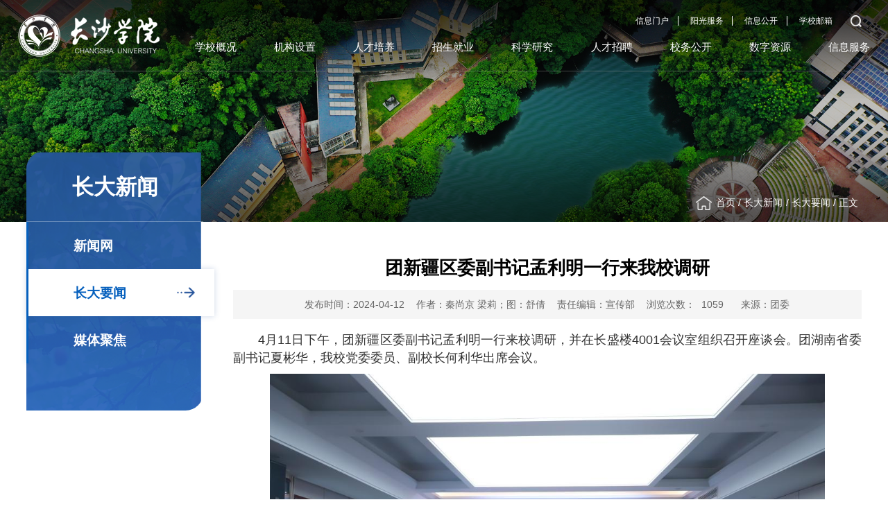

--- FILE ---
content_type: text/html
request_url: http://www.ccsu.cn/info/1322/30817.htm
body_size: 9930
content:
<!DOCTYPE html>
<html lang="en">

<head>
    <meta charset="UTF-8">
    <meta http-equiv="X-UA-Compatible" content="IE=edge">
    <meta name="format-detection" content="telephone=no,email=no,adress=no">
    <meta http-equiv="X-UA-Compatible" content="IE=edge,chrome=1">
    <meta name="viewport" content="width=device-width,initial-scale=1.0,maximum-scale=1.0,user-scalable=0">
    <title>团新疆区委副书记孟利明一行来我校调研-长沙学院</title><meta name="pageType" content="3">
<meta name="pageTitle" content="团新疆区委副书记孟利明一行来我校调研">
<META Name="keywords" Content="长沙学院,新疆区,新疆,区委,副书记,书记,利明,一行,我校,调研" />
<META Name="description" Content="​4月11日下午，团新疆区委副书记孟利明一行来校调研，并在长盛楼4001会议室组织召开座谈会。团湖南省委副书记夏彬华，我校党委委员、副校长何利华出席会议。（座谈会现场）何利华代表学校向团新疆区委一行的到来表示欢迎，并向一直以来关心支持我校工作的团省委表示感谢。他表示，我校始终坚持为党育人、为国育才，将人才培养与国家发展战略、地方发展需要紧密结合，注重引导学生在实践中成长成才。学校会进一步深化与团新疆区..." />

    
    <meta name="description" content="" />
    <meta name="author" content="Miso" />
    <meta name="mobile-web-app-capable" content="yes">
    <link rel="icon" sizes="192x192" href="../../images/favicon.png">
    <!-- Add to homescreen for Safari on iOS -->
    <meta name="apple-mobile-web-app-capable" content="yes">
    <meta name="apple-mobile-web-app-status-bar-style" content="black">
    <meta name="apple-mobile-web-app-title" content="" />
    <link rel="apple-touch-icon-precomposed" href="../../images/favicon.png">
    <!-- Tile icon for Win8 (144x144 + tile color) -->
    <meta name="msapplication-TileImage" content="images/favicon.png">
    <meta name="msapplication-TileColor" content="">
    <!-- Set render engine for 360 browser -->
    <meta name="renderer" content="webkit">
    <link rel="stylesheet" href="../../new_index/css/reset.css">
    <link rel="stylesheet" href="../../new_index/css/a_animate.css">
    <link rel="stylesheet" href="../../new_index/css/swiper.min.css">
    <link rel="stylesheet" href="../../new_index/css/slick.css">
    <link rel="stylesheet" href="../../new_index/css/style.css">
    <link rel="stylesheet" href="../../new_index/css/ny.css">
    <link rel="stylesheet" href="../../new_index/css/fx.css">
    <!--[if lt IE 10]>
    <script type="text/javascript">
        var str = "你的浏览器版本太低了,请更新至IE10 及 IE10 以上版本:(";
        var str2 = "推荐使用:<a href='#' target='_blank' style='color:blue;'>谷歌</a>,"
                + "<a href='#' target='_blank' style='color:blue;'>火狐</a>,"
                + "其他双核极速模式";
        document.writeln("<pre style='text-align:center;color:#fff;background-color:#0cc; height:100%;border:0;position:fixed;top:0;left:0;width:100%;z-index:1234;font-size:28px !important;'>" +
                "<h2 style='padding-top:200px;margin:0;line-height:35px;font-size:28px;'><strong>" + str + "<br/></strong></h2><h2>" +
                str2 + "</h2><h2 style='margin:0;line-height:35px;font-size:28px;'><strong>如果你的使用的是双核浏览器,请切换到极速模式访问<br/></strong></h2></pre>");
        document.execCommand("Stop");
    </script>
[endif]-->
<!--Announced by Visual SiteBuilder 9-->
<script language="javascript" src="../../_sitegray/_sitegray.js"></script>
<!-- CustomerNO:7765626265723230747a475152535742000500014150 -->
<link rel="stylesheet" type="text/css" href="../../content.vsb.css" />
<script type="text/javascript" src="/system/resource/js/counter.js"></script>
<script type="text/javascript">_jsq_(1322,'/content.jsp',30817,1952067318)</script>
</head>

<body>
  <section class="header_box">
        <section class="header_box_li">
            <header id="header">
                <div class="wp">
                    <div id="logo">    <script language="javascript" src="/system/resource/js/dynclicks.js"></script>
                
          <a href="../../index.htm" onclick="_addDynClicks(&#34;wbimage&#34;, 1952067318, 74943)">
                            <img class="img1" src="../../new_index/images/logo.png" alt=""></a>
          
</div>
                    <div class="right">
                        <div class="header_top">
                            <div class="list_box0"><script language="javascript" src="/system/resource/js/openlink.js"></script><div class="list_box0">

<div class="li"><a href="https://portal.ccsu.cn/" onclick="_addDynClicks(&#34;wburl&#34;, 1952067318, 88408)">信息门户</a></div>


<div class="li"><a href="http://fuwu.ccsu.cn/web/index_new.jsp" onclick="_addDynClicks(&#34;wburl&#34;, 1952067318, 88471)">阳光服务</a></div>


<div class="li"><a href="../../xwgk/xxgk.htm" onclick="_addDynClicks(&#34;wburl&#34;, 1952067318, 88409)">信息公开</a></div>


<div class="li"><a href="https://mail.ccsu.edu.cn/" onclick="_addDynClicks(&#34;wburl&#34;, 1952067318, 88501)" style="    border-right: 0;">学校邮箱</a></div>

<div class="li">
                                    <a href="javascript:;" class="search_btn">
                                        <img src="../../new_index/images/ser.png" alt="" class="img1">
                                    </a>
                                </div></div>
</div>

                        </div>
                        <div class="right-b">
                            <nav id="nav"><ul>
  <li>
                                        <a href="../../xxgk/xxjj.htm">
                                            <h3>学校概况</h3>
                                        </a>
                                        <div class="sub">
                                            <div class="box">

                                                <a href="../../xxgk/xxjj.htm">学校简介</a>

                                                <a href="../../xxgk/lsyg.htm">历史沿革</a>

                                                <a href="../../xxgk/xrld.htm">现任领导</a>

                                                <a href="../../xxgk/xywh.htm">校园文化</a>

                                                <a href="http://news.ccsu.cn/stkj/tszd.htm">校园风光</a>

                                                <a href="https://www.720yun.com/vr/7e3jkr4nuO8">校园VR实景</a>
                                            </div>
                                        </div>
                                    </li>
  <li>
                                        <a href="../../jgsz.htm">
                                            <h3>机构设置</h3>
                                        </a>
                                        <div class="sub">
                                            <div class="box">

                                                <a href="../../jgsz.htm#dzjg">党政机构</a>

                                                <a href="../../jgsz.htm#jxky">教学科研机构</a>

                                                <a href="../../jgsz.htm#jxjfjg">教辅机构</a>

                                                <a href="../../jgsz.htm#qtjg">群团组织</a>
                                            </div>
                                        </div>
                                    </li>
  <li>
                                        <a href="../../rcpy.htm">
                                            <h3>人才培养</h3>
                                        </a>
                                        <div class="sub">
                                            <div class="box">

                                                <a href="../../rcpy/bkjy.htm">本科教育</a>

                                                <a href="http://ccsu1.cn/admin_yjs">研究生教育</a>

                                                <a href="../../rcpy/cxyhzjy.htm">产学研合作教育</a>

                                                <a href="../../rcpy/jxjy.htm">继续教育</a>

                                                <a href="../../rcpy/gjjlyhz.htm">国际交流与合作</a>

                                                <a href="../../rcpy/zljk.htm">质量监控</a>
                                            </div>
                                        </div>
                                    </li>
  <li>
                                        <a href="http://zsjy.ccsu.cn/">
                                            <h3>招生就业</h3>
                                        </a>
                                        <div class="sub">
                                            <div class="box">

                                                <a href="http://zsjy.ccsu.cn/">本科生</a>

                                                <a href="http://yjsxy.ccsu.cn/">研究生</a>
                                            </div>
                                        </div>
                                    </li>
  <li>
                                        <a href="http://kjc.ccsu.cn">
                                            <h3>科学研究</h3>
                                        </a>
                                    </li>
  <li>
                                        <a href="http://rsc.ccsu.cn/rczp2.htm">
                                            <h3>人才招聘</h3>
                                        </a>
                                    </li>
  <li>
                                        <a href="../../xwgk/tzgg.htm">
                                            <h3>校务公开</h3>
                                        </a>
                                        <div class="sub">
                                            <div class="box">

                                                <a href="../../xwgk/tzgg.htm">通知公告</a>

                                                <a href="../../xwgk/xxgk.htm">信息公开</a>

                                                <a href="../../xwgk/ldxx.htm">领导信箱</a>

                                                <a href="../../xwgk/lxwm.htm">联系我们</a>

                                                <a href="http://fuwu.ccsu.cn/web/index_new.jsp">阳光服务</a>
                                            </div>
                                        </div>
                                    </li>
  <li>
                                        <a href="http://lib.ccsu.cn/zydh.htm">
                                            <h3>数字资源</h3>
                                        </a>
                                    </li>
  <li>
                                        <a href="https://portal.ccsu.cn">
                                            <h3>信息服务</h3>
                                        </a>
                                        <div class="sub">
                                            <div class="box">

                                                <a href="https://portal.ccsu.cn">学生</a>

                                                <a href="https://portal.ccsu.cn">教师</a>

                                                <a href="http://xyh.ccsu.cn">校友</a>

                                                <a href="../../fwgh/fk.htm">访客</a>
                                            </div>
                                        </div>
                                    </li>
</ul></nav>
                        </div>
                    </div>
                </div>
                <i class="line_bot"></i>
            </header>
        </section>
    </section>


    <!--wap header-->
    <section class="m_header_box">
        <header id="m_header">
            <div id="logo">    
    
<a href="../../index.htm" onclick="_addDynClicks(&#34;wbimage&#34;, 1952067318, 74945)"><img src="../../new_index/images/logo.png" alt=""></a>

</div>

            <div id="nav_btn_box">
                <aside id="nav_btn">
                    <div class="point" name="1" id="mbtn"> <span class="navbtn"></span> </div>
                </aside>
            </div>
        </header>
    </section>

    <nav id="m_nav">
        <div class="wap_search"><!-- 3.1.3版本 -->



<script language="javascript" src="/system/resource/js/base64.js"></script><script language="javascript" src="/system/resource/js/jquery/jquery-latest.min.js"></script><script language="javascript" src="/system/resource/vue/bluebird.min.js"></script><script language="javascript" src="/system/resource/vue/token.js"></script><script language="javascript" src="/system/resource/openapp/search/js/containsHtmlTags.js"></script><script language="javascript" src="/system/resource/openapp/search/layui/layui.js"></script><meta name="viewport" content="width=device-width, initial-scale=1.0, minimum-scale=1.0, maximum-scale=1.0, user-scalable=no">
<link rel="stylesheet" href="/system/resource/openapp/search/layui/css/layui.css" />

<div id="divu4"></div>
<script type="text/html" id="htmlu4">
    <div id="appu4" class="jdjs_app">
        <div class="header-search">
            <input type="text" class="qwss input" placeholder="请输入搜索关键字" autocomplete=off onkeyup="keyUpFunu4(event)"/>
            <input class="tj btn_blue" name="submit_button" type="button" value="" onclick="onSubmitu4()"/>
        </div>        
    </div>
</script>

<script>
$("#divu4").html($("#htmlu4").text());
 var appOwner = "1952067318";   
   var urlPrefix = "/aop_component/";
   var ifLogin="false";
   var token = ifLogin=='true'?gettoken(10, true).trim():'tourist';
   if (containsHtmlTags(token) || !token) { 
       token = 'tourist';
   }
   jQuery.support.cors = true;
    $.ajaxSetup({
        beforeSend: function (request, settings) {
            request.setRequestHeader("Authorization", token);
            request.setRequestHeader("owner", appOwner);
        }
    });
    var queryInfou4 = {
        query: {
            keyWord: "",//搜索关键词
            owner: appOwner,
            token: token,
            urlPrefix: urlPrefix,
            lang:"i18n_zh_CN"
        },
        isError: false
    };
    function keyUpFunu4(e){
        var theEvent = e || window.event;
        var keyCode = theEvent.keyCode || theEvent.which || theEvent.charCode;
        if(keyCode == 13){
        onSubmitu4();
        }
    };

   function onSubmitu4(e) {
        queryInfou4.query.keyWord= $("#appu4  .qwss").val();
        
        var url = "/aop_views/search/modules/resultpc/soso.html";      
        if ("10" == "1" || "10" == "2") {
           url = "" + url;
        }
        var query = queryInfou4.query;
        if (url.indexOf("?") > -1) {
            url = url.split("?")[0];
        }
        if (query.keyWord) {
            var query = new Base64().encode(JSON.stringify(query));
            window.open(url + "?query=" + query);
        } else {
            alert("请填写搜索内容")
        }
    };


</script></div>

        <ul class="list_box_nav_mobile">    <li>
                <div class="con">
                    <a class="a" href="../../xxgk/xxjj.htm">学校概况</a>
                    <i></i>
                </div>
                <div class="list">
                    <a href="../../xxgk/xxjj.htm">学校简介</a>
                    <a href="../../xxgk/lsyg.htm">历史沿革</a>
                    <a href="../../xxgk/xrld.htm">现任领导</a>
                    <a href="../../xxgk/xywh.htm">校园文化</a>
                    <a href="http://news.ccsu.cn/stkj/tszd.htm">校园风光</a>
                    <a href="https://www.720yun.com/vr/7e3jkr4nuO8">校园VR实景</a>
                </div>
            </li>
    <li>
                <div class="con">
                    <a class="a" href="../../jgsz.htm">机构设置</a>
                    <i></i>
                </div>
                <div class="list">
                    <a href="../../jgsz.htm#dzjg">党政机构</a>
                    <a href="../../jgsz.htm#jxky">教学科研机构</a>
                    <a href="../../jgsz.htm#jxjfjg">教辅机构</a>
                    <a href="../../jgsz.htm#qtjg">群团组织</a>
                </div>
            </li>
    <li>
                <div class="con">
                    <a class="a" href="../../rcpy.htm">人才培养</a>
                    <i></i>
                </div>
                <div class="list">
                    <a href="../../rcpy/bkjy.htm">本科教育</a>
                    <a href="http://ccsu1.cn/admin_yjs">研究生教育</a>
                    <a href="../../rcpy/cxyhzjy.htm">产学研合作教育</a>
                    <a href="../../rcpy/jxjy.htm">继续教育</a>
                    <a href="../../rcpy/gjjlyhz.htm">国际交流与合作</a>
                    <a href="../../rcpy/zljk.htm">质量监控</a>
                </div>
            </li>
    <li>
                <div class="con">
                    <a class="a" href="http://zsjy.ccsu.cn/">招生就业</a>
                    <i></i>
                </div>
                <div class="list">
                    <a href="http://zsjy.ccsu.cn/">本科生</a>
                    <a href="http://yjsxy.ccsu.cn/">研究生</a>
                </div>
            </li>
    <li>
                <div class="con">
                    <a class="a" href="http://kjc.ccsu.cn">科学研究</a>
                </div>
            </li>
    <li>
                <div class="con">
                    <a class="a" href="http://rsc.ccsu.cn/rczp2.htm">人才招聘</a>
                </div>
            </li>
    <li>
                <div class="con">
                    <a class="a" href="../../xwgk/tzgg.htm">校务公开</a>
                    <i></i>
                </div>
                <div class="list">
                    <a href="../../xwgk/tzgg.htm">通知公告</a>
                    <a href="../../xwgk/xxgk.htm">信息公开</a>
                    <a href="../../xwgk/ldxx.htm">领导信箱</a>
                    <a href="../../xwgk/lxwm.htm">联系我们</a>
                    <a href="http://fuwu.ccsu.cn/web/index_new.jsp">阳光服务</a>
                </div>
            </li>
    <li>
                <div class="con">
                    <a class="a" href="http://lib.ccsu.cn/zydh.htm">数字资源</a>
                </div>
            </li>
    <li>
                <div class="con">
                    <a class="a" href="https://portal.ccsu.cn">信息服务</a>
                    <i></i>
                </div>
                <div class="list">
                    <a href="https://portal.ccsu.cn">学生</a>
                    <a href="https://portal.ccsu.cn">教师</a>
                    <a href="http://xyh.ccsu.cn">校友</a>
                    <a href="../../fwgh/fk.htm">访客</a>
                </div>
            </li>
</ul>
        <div class="list_box0">
<div class="li">
                <a href="https://portal.ccsu.cn/" onclick="_addDynClicks(&#34;wburl&#34;, 1952067318, 88408)">
                    信息门户
                </a>
            </div>


<div class="li">
                <a href="http://fuwu.ccsu.cn/web/index_new.jsp" onclick="_addDynClicks(&#34;wburl&#34;, 1952067318, 88471)">
                    阳光服务
                </a>
            </div>


<div class="li">
                <a href="../../xwgk/xxgk.htm" onclick="_addDynClicks(&#34;wburl&#34;, 1952067318, 88409)">
                    信息公开
                </a>
            </div>


<div class="li">
                <a href="https://mail.ccsu.edu.cn/" onclick="_addDynClicks(&#34;wburl&#34;, 1952067318, 88501)">
                    学校邮箱
                </a>
            </div>

</div>



        <div class="close">×</div>
    </nav>

    <div class="search-dialog-box">
        <div class="search-bg"></div>
        <div class="search-dialog">
            <div class="search-inner">
                <div class="wrap-inner"><!-- 3.1.3版本 -->



<meta name="viewport" content="width=device-width, initial-scale=1.0, minimum-scale=1.0, maximum-scale=1.0, user-scalable=no">
<link rel="stylesheet" href="/system/resource/openapp/search/layui/css/layui.css" />

<div id="divu7"></div>
<script type="text/html" id="htmlu7">
    <div id="appu7" class="jdjs_app">
        <div class="search-input f-cb clearfix">
            <input type="text" class="qwss" placeholder="请输入搜索关键字" autocomplete=off onkeyup="keyUpFunu7(event)"/>
            <input class="tj clear-btn" name="submit_button" type="button" value="" onclick="onSubmitu7()"/>
        </div>        
    </div>
</script>

<script>
$("#divu7").html($("#htmlu7").text());
 var appOwner = "1952067318";   
   var urlPrefix = "/aop_component/";
   var ifLogin="false";
   var token = ifLogin=='true'?gettoken(10, true).trim():'tourist';
   if (containsHtmlTags(token) || !token) { 
       token = 'tourist';
   }
   jQuery.support.cors = true;
    $.ajaxSetup({
        beforeSend: function (request, settings) {
            request.setRequestHeader("Authorization", token);
            request.setRequestHeader("owner", appOwner);
        }
    });
    var queryInfou7 = {
        query: {
            keyWord: "",//搜索关键词
            owner: appOwner,
            token: token,
            urlPrefix: urlPrefix,
            lang:"i18n_zh_CN"
        },
        isError: false
    };
    function keyUpFunu7(e){
        var theEvent = e || window.event;
        var keyCode = theEvent.keyCode || theEvent.which || theEvent.charCode;
        if(keyCode == 13){
        onSubmitu7();
        }
    };

   function onSubmitu7(e) {
        queryInfou7.query.keyWord= $("#appu7  .qwss").val();
        
        var url = "/aop_views/search/modules/resultpc/soso.html";      
        if ("10" == "1" || "10" == "2") {
           url = "" + url;
        }
        var query = queryInfou7.query;
        if (url.indexOf("?") > -1) {
            url = url.split("?")[0];
        }
        if (query.keyWord) {
            var query = new Base64().encode(JSON.stringify(query));
            window.open(url + "?query=" + query);
        } else {
            alert("请填写搜索内容")
        }
    };


</script></div>
            </div>
        </div>
        <a href="javascript:;" class="pub-close">
            <span class="bg"></span>

            <i></i>
        </a>
    </div>
    <!--============================头部 结束=============================-->
    <!--============================头部 结束=============================-->
    <div class="ban">
        <div class="scale wl"><div class="imged wl" style="background: url(../../new_index/images/nybanner20230919.png) no-repeat;">
                <img src="../../new_index/images/nybanner20230919.png" alt="">
            </div></div>
        <div class="lm_top wl">
            <div class="wp">
                <div class="adress flex"><img src="../../new_index/images/home.png" alt="">
                <a href="../../index.htm">首页</a>
               /
                <a href="../../zdxw/zdyw.htm">长大新闻</a>
               /
                <a href="../../zdxw/zdyw.htm">长大要闻</a>
               /
                <a>正文</a>
</div>
            </div>
        </div>
    </div>
    <!-- 手机二级导航 -->
   <div class="ejlm wrap_ph">
        <div class="wp">
            <h2 class="wl">
长大新闻</h2>
            <ul style="display: none;"><li class="  wl"><a href="http://news.ccsu.cn/">新闻网</a></li>
                
<li class=" active   wl"><a href="../../zdxw/zdyw.htm">长大要闻</a></li>
                
<li class="  wl"><a href="../../zdxw/mtjj.htm">媒体聚焦</a></li>
                
</ul>
        </div>
    </div>
    <div class="inner">
        <div class="wp flex">
            <div class="inner_left wl">
                <h2 class="">
长大新闻</h2>
                <ul class="list_left wl">   <li>
                        <h3 class="flex wl"><a href="http://news.ccsu.cn/" class="wl">新闻网</a></h3>
                    </li>
   <li class="on">
                        <h3 class="flex wl"><a href="../../zdxw/zdyw.htm" class="wl">长大要闻</a></h3>
                    </li>
   <li>
                        <h3 class="flex wl"><a href="../../zdxw/mtjj.htm" class="wl">媒体聚焦</a></h3>
                    </li>
</ul>
            </div>
            <div class="inner_right">

                <!-- 手机三级导航 -->
                <div class="san-nav"><div class="wp">
                        <ul>
</ul>
                    </div></div>
                <div class="new-cont">

<script language="javascript" src="../../_dwr/interface/NewsvoteDWR.js"></script><script language="javascript" src="../../_dwr/engine.js"></script><script language="javascript" src="/system/resource/js/news/newscontent.js"></script><script language="javascript" src="/system/resource/js/news/zepto.min.js"></script><script language="javascript" src="/system/resource/js/ajax.js"></script><LINK href="/system/resource/js/photoswipe/photoswipe.css" type="text/css" rel="stylesheet"><LINK href="/system/resource/js/photoswipe/default-skin.css" type="text/css" rel="stylesheet"><script language="javascript" src="/system/resource/js/photoswipe/photoswipe.min.js"></script><script language="javascript" src="/system/resource/js/photoswipe/photoswipe-ui-default.min.js"></script><script language="javascript" src="/system/resource/contentImgPreview/js/preview.js"></script>
<script>window.addEventListener('load', function(){getImages('#vsb_content')})</script>
<form name="_newscontent_fromname">
<h2>团新疆区委副书记孟利明一行来我校调研</h2>
                    <div class="cont-tit">
                        <span class="">发布时间：2024-04-12</span>
                        <span class="">作者：秦尚京 梁莉；图：舒倩</span>
                        <span class="">责任编辑：宣传部</span>
                        <span class="">浏览次数：<script>_showDynClicks("wbnews", 1952067318, 30817)</script></span>
                        <span class="">来源：团委
    </span>
                    </div>
                    <div class="article">


    <div id="vsb_content"><div class="v_news_content">
<p style="text-indent: 2em; text-align: justify;"><span style="font-size: 18px; font-family: 微软雅黑, &quot;Microsoft YaHei&quot;;">4月11日下午，团新疆区委副书记孟利明一行来校调研，并在长盛楼4001会议室组织召开座谈会。团湖南省委副书记夏彬华，我校党委委员、副校长何利华出席会议。</span></p>
<p style="text-align: center"><img src="/virtual_attach_file.vsb?afc=GozGfbUzMfUz6VLkNV7U8UsM7QVUlWR7n7VkL8QknzQfozL0gihFp2hmCIa0n1ybn1y8UShfU8CbMmr2oRr2LlCbLlCPLz7PLlC8oRvbMzVFM47PUl78LzWFLz6RnNUJqjfjo4OeoDM4_dNYLR-4gDTJQty0LzLYL1y4LR9PMYbw6278c&oid=1952067318&tid=1322&nid=30817&e=.jpg" width="800" vsbhref="vurl" vurl="/_vsl/F9F4AACF965F85F1F91F11111F487951/711AA412/17CFD" vheight="" vwidth="800" alt="" orisrc="/virtual_attach_file.vsb?afc=GU4-fboz7YU4M2Mk4nRMzTknN-iMNMR7L8MRUN78M47iLm70gihFp2hmCIa0L1h2MShRn1hVM4UaMRCDUmvYoz-PLNn7o7LbMlnfMRC8U8rFUz6fU8V7UlVFoRWfMzL4gtXaQ4Oeo4xmvsAbLmGYLYhXptQ0g474Lm-0L4GZLzvJqd7nx&oid=1952067318&tid=1322&nid=30817&e=.jpg" class="img_vsb_content"></p>
<p style="text-align: center; text-indent: 0em;"><span style="font-family: 微软雅黑, &quot;Microsoft YaHei&quot;; color: rgb(127, 127, 127); font-size: 16px;">（座谈会现场）</span></p>
<p style="text-indent: 2em; text-align: justify;"><span style="font-size: 18px; font-family: 微软雅黑, &quot;Microsoft YaHei&quot;;">何利华代表学校向团新疆区委一行的到来表示欢迎，并向一直以来关心支持我校工作的团省委表示感谢。他表示，我校始终坚持为党育人、为国育才，将人才培养与国家发展战略、地方发展需要紧密结合，注重引导学生在实践中成长成才。学校会进一步深化与团新疆区委的交流，加强在西部计划、社会实践、文化科技、创新创业等方面的深度合作，搭建资源共享渠道，形成优势互补格局，为促进共青团事业发展、谱写边疆现代化建设新篇章提供更多智力支持和人才支撑。</span></p>
<p style="text-align: center"><img src="/virtual_attach_file.vsb?afc=GMlrf2nlrVozWRMkRrRL7Mfn7CaMNWRVMzL8UmW2Mzffo7C0gihFp2hmCIa0oSy8nSyioShknz67L7V2UzGsUzf7M4-ZL8UPMzNZM4AfnRnFo7-8LRlDnRQFnN7iU1b/v2veo4OeCsMZ_z-aLmL0qIbtpYyPL4-Yg4LaoR7sgtA8pU7cc&oid=1952067318&tid=1322&nid=30817&e=.jpg" width="800" vsbhref="vurl" vurl="/_vsl/94E59BE7D0AFA07A0D7283D159878AD4/8B4056D6/FA5B" vheight="" vwidth="800" alt="" orisrc="/virtual_attach_file.vsb?afc=GUmVfknRf2nzr7Mk47ZMRfkUzLbUzWRVnlU4LlQ2nRlZLNl0gihFp2hmCIa0LShkM1hkLkhVUmGZUzfVLzAkU8-bnm9aLmCbL7QfUNCaM7VFozCiM4UPL4VFMNWknzC4gtXaQ4Oeo4xmvsAbLmGYLYhXptQ0g474Lm-0L4GZLzvJqd7nx&oid=1952067318&tid=1322&nid=30817&e=.jpg" class="img_vsb_content"></p>
<p style="text-align: center; text-indent: 0em;"><span style="font-family: 微软雅黑, &quot;Microsoft YaHei&quot;; color: rgb(127, 127, 127); font-size: 16px;">（党委委员、副校长何利华致辞）</span></p>
<p style="text-indent: 2em; text-align: justify;"><span style="font-size: 18px; font-family: 微软雅黑, &quot;Microsoft YaHei&quot;;">孟利明对我校积极组织西部计划工作、大力支持新疆建设发展表示感谢。他希望今年西部计划志愿者的招募能实现扩容提质，吸引长沙学院各个学科的专业人才以促进自治区八大产业高质量发展。他指出，自治区党委高度重视人才引进工作，将全力打造优越政治环境，提供坚实生活保障，与西部志愿者一道开创新疆的美好未来。</span></p>
<p style="text-align: center"><img src="/virtual_attach_file.vsb?afc=GLmUfaU8LaL7VkoklWRUmvPLRlZLNUR8MmUDozlZL4-PM7-0gihFp2hmCIa0MkyinSh7LYhRozAVMRNDo7MfLRW2MlUaMz9sMzv4nRfVnmrFnmUPMmCZM8nFnNU8n1b/v2veo4OeCsMZ_z-aLmL0qIbtpYyPL4-Yg4LaoR7sgtA8pU7cc&oid=1952067318&tid=1322&nid=30817&e=.jpg" width="800" vsbhref="vurl" vurl="/_vsl/45ED3C98E4968CA02F5D0587573D0EF5/F416687D/FD4F" vheight="" vwidth="800" alt="" orisrc="/virtual_attach_file.vsb?afc=GLmnffM8lPL7lPnklLDL47PLRGsMmNRDMlUinNWVnllDMRG0gihFp2hmCIa0Lkh7LSh7LSy4nNrVUmNYL8UaMRQVU8rRn7MVnlUsU4VfUlrFnmM7Uz9bMNnFMmvan7V7gtXaQ4Oeo4xmvsAbLmGYLYhXptQ0g474Lm-0L4GZLzvJqd7nx&oid=1952067318&tid=1322&nid=30817&e=.jpg" class="img_vsb_content"></p>
<p style="text-align: center; text-indent: 0em;"><span style="font-family: 微软雅黑, &quot;Microsoft YaHei&quot;; color: rgb(127, 127, 127); font-size: 16px;">（团新疆区委副书记孟利明讲话）</span></p>
<p style="text-indent: 2em; text-align: justify;"><span style="font-size: 18px; font-family: 微软雅黑, &quot;Microsoft YaHei&quot;;">夏彬华对长沙学院育人成效，尤其是在西部计划、校园文化建设取得的成果给予充分肯定。他希望学校能进一步扩大西部计划的宣传范围和力度，以按需择优的方式选拔高质量人才和优秀青年党员，鼓励有志向、有能力、有担当的学生到西部去发光发热。</span></p>
<p style="text-align: center"><img src="/virtual_attach_file.vsb?afc=Gnz9f8n7UZnRlDMkmrfMzWRnzL8MlQRVnmGYLlnRL4laMNU0gihFp2hmCIa0MkybL1yPLkh7UmCDUl-iLNW2LNrVnNCanz6RM774UN-sM7MFMmn7LNVRnzWFnN-ZUSb/v2veo4OeCsMZ_z-aLmL0qIbtpYyPL4-Yg4LaoR7sgtA8pU7cc&oid=1952067318&tid=1322&nid=30817&e=.jpg" width="800" vsbhref="vurl" vurl="/_vsl/49210DB66AB52BF2EEFF0E7C4A3BB74C/64D2ACE2/FB8A" vheight="" vwidth="800" alt="" orisrc="/virtual_attach_file.vsb?afc=GLRVf7n7WRn7MfMkR-anR62MmTkoRlRbMRAVoznfMRUsLzN0gihFp2hmCIa0MShkLShkMky4U4rfLNLPUmrVol7DL8QVM8rkLzC8oz9aU4QFLlCZnzGbnz6FM4-in7LsgtXaQ4Oeo4xmvsAbLmGYLYhXptQ0g474Lm-0L4GZLzvJqd7nx&oid=1952067318&tid=1322&nid=30817&e=.jpg" class="img_vsb_content"></p>
<p style="text-align: center; text-indent: 0em;"><span style="font-family: 微软雅黑, &quot;Microsoft YaHei&quot;; color: rgb(127, 127, 127); font-size: 16px;">（团湖南省委副书记夏彬华讲话）</span></p>
<p style="text-indent: 2em; text-align: justify;"><span style="font-size: 18px; font-family: 微软雅黑, &quot;Microsoft YaHei&quot;;">会前，孟利明、夏彬华一行还参观了马栏山新媒体学院全媒体实验实训中心和短视频工厂、艺术设计学院中华龙剪纸协会实践基地。</span></p>
<p style="text-indent: 2em; text-align: justify;"><span style="font-size: 18px; font-family: 微软雅黑, &quot;Microsoft YaHei&quot;;"><span style="font-family: 微软雅黑, &quot;Microsoft YaHei&quot;; font-size: 18px; text-align: justify; text-indent: 28px; text-wrap: wrap;">团新疆区委、团湖南省委、我校相关单位负责人和师生代表参加相关活动。</span></span></p>
<p style="text-align: center"><img src="/virtual_attach_file.vsb?afc=GMz7fbM7Q7MzLZMk4L4UmGiM4AkM4rR7U8QfMRCbUz7aLRU0gihFp2hmCIa0LYyYLkybU1ysLRfkL4C4LzQ2MzGYLRnfL4vZnzr2U49ZnmAFUz78UNMkUzWFLzlDMz9Jqjfjo4OeoDM4_dNYLR-4gDTJQty0LzLYL1y4LR9PMYbw6278c&oid=1952067318&tid=1322&nid=30817&e=.jpg" width="800" vsbhref="vurl" vurl="/_vsl/3209B700B36316F50204A378E5FC88F8/A14BCBA2/15658" vheight="" vwidth="800" alt="" orisrc="/virtual_attach_file.vsb?afc=GLmCfYMz-aLzTRLkmfVMNM7UmT7nRCRYUNU8Lzl4MmLsoR70gihFp2hmCIa0USyPn1y8oSyinz7Zn7W2nNLPLlCDMRCiL7W2MRU8L4lYozQFMln7MRLaolVFo7-sMlUsgtXaQ4Oeo4xmvsAbLmGYLYhXptQ0g474Lm-0L4GZLzvJqd7nx&oid=1952067318&tid=1322&nid=30817&e=.jpg" class="img_vsb_content"></p>
<p style="text-align:center;"><span style="font-family: 微软雅黑, &quot;Microsoft YaHei&quot;; color: rgb(127, 127, 127); font-size: 16px;">（参观马栏山新媒体学院全媒体实验实训中心和短视频工厂）</span></p>
<p style="text-align: center;"><span style="font-family: 微软雅黑, &quot;Microsoft YaHei&quot;; color: rgb(127, 127, 127); font-size: 16px;"></span></p>
<p style="text-align: center"><img src="/virtual_attach_file.vsb?afc=GL8-finzNZL4lZnkR6RUmW2MRNYn7lRanRf2o7C8LzGsL8-0gihFp2hmCIa0M1hRUYhkoSh2M4ffUmUPUm9ZMzM7MzNYoRn7oR-sn7n2MNMFMmUZLNLDnRTFLzviLzGJqjfjo4OeoDM4_dNYLR-4gDTJQty0LzLYL1y4LR9PMYbw6278c&oid=1952067318&tid=1322&nid=30817&e=.jpg" width="800" vsbhref="vurl" vurl="/_vsl/6CCB9F70AB41B8853D59284D827DDF6C/6482C6D9/17510" vheight="" vwidth="800" alt="" orisrc="/virtual_attach_file.vsb?afc=GnzWfRLmNio7-PMkm-PnmM7o7-4LR9RbLmlYnzUZM7LinRl0gihFp2hmCIa0MSybnkh7LSy8M494LllDLRLioRN4U4VfUzNYU4MknlMVL7MFozGYo7-4nlVFozGPLRCDgtXaQ4Oeo4xmvsAbLmGYLYhXptQ0g474Lm-0L4GZLzvJqd7nx&oid=1952067318&tid=1322&nid=30817&e=.jpg" class="img_vsb_content"></p>
<p style="text-align: center;"><span style="font-family: 微软雅黑, &quot;Microsoft YaHei&quot;; color: rgb(127, 127, 127); font-size: 16px;">（参观艺术设计学院中华龙剪纸协会实践基地）</span></p>
<p><span style="font-family: 微软雅黑, &quot;Microsoft YaHei&quot;; color: rgb(127, 127, 127); font-size: 16px;"><br></span></p>
<p><span style="font-family: 微软雅黑, &quot;Microsoft YaHei&quot;; font-size: 18px; color: rgb(0, 0, 0);">一审：徐君玲</span></p>
<p><span style="color:#7f7f7f;font-family:微软雅黑, Microsoft YaHei"><span style="font-size: 18px; color: rgb(0, 0, 0);">二审：董&nbsp; &nbsp;牮</span></span></p>
<p><span style="color:#7f7f7f;font-family:微软雅黑, Microsoft YaHei"><span style="font-size: 18px; color: rgb(0, 0, 0);">三审：尹方园 徐远超</span></span></p>
<p style="text-indent: 2em; text-align: justify;"><br></p>
</div></div><div id="div_vote_id"></div>
         </div>
     
      
     <div class="fx">
        <span>分享：</span>
        <ul id="share-2"></ul>
    </div>
     
    <div class="pages">
        <p><a href="30823.htm" target="_blank"><span class="aline_y"> 上一篇：学校党委研究部署开展党纪学习教育</span> </a></p>
       <p><a href="30809.htm" target="_blank"><span class="aline_y">下一篇：陈赤平深入学校基层开展调研</span></a></p>
                    </div>
   
</form>

</div>
            </div>
        </div>
    </div>


    <!-- footer -->
 <footer>
        <div class="wp">
            <div class="foot-b flex">
                <div class="fot-3">
                     <div class="select"><h2 class="flex">
                            <p>相关链接</p>
                            <img src="../../new_index/images/zk.png" alt="">
                        </h2>
                        <ul style="display: none;">
    <a href="https://www.gov.cn/" target="_blank" title="" onclick="_addDynClicks(&#34;wburl&#34;, 1952067318, 88481)" target="_blank"><LI>中国政府网</li></a>
    <a href="http://www.hunan.gov.cn/" target="_blank" title="" onclick="_addDynClicks(&#34;wburl&#34;, 1952067318, 88482)" target="_blank"><LI>湖南省人民政府网</li></a>
    <a href="http://www.moe.gov.cn/" target="_blank" title="" onclick="_addDynClicks(&#34;wburl&#34;, 1952067318, 88416)" target="_blank"><LI>教育部</li></a>
    <a href="http://jyt.hunan.gov.cn/" target="_blank" title="" onclick="_addDynClicks(&#34;wburl&#34;, 1952067318, 88417)" target="_blank"><LI>湖南省教育厅</li></a>
    <a href="http://www.changsha.gov.cn/" target="_blank" title="" onclick="_addDynClicks(&#34;wburl&#34;, 1952067318, 88483)" target="_blank"><LI>长沙市政府门户网</li></a>
    <a href="https://zwfw-new.hunan.gov.cn/csywtbyhsjweb/cszwdt/pages/default/index" target="_blank" title="" onclick="_addDynClicks(&#34;wburl&#34;, 1952067318, 88484)" target="_blank"><LI>长沙市政务服务网</li></a>
</ul></div>
                    <div class="select"><h2 class="flex">
                            <p>友情链接</p>
                            <img src="../../new_index/images/zk.png" alt="">
                        </h2>
                        <ul style="display: none;">
    <a href="https://www.tsinghua.edu.cn/" target="_blank" title="" onclick="_addDynClicks(&#34;wburl&#34;, 1952067318, 88485)"><LI>清华大学</li></a>
    <a href="https://www.pku.edu.cn/" target="_blank" title="" onclick="_addDynClicks(&#34;wburl&#34;, 1952067318, 88486)"><LI>北京大学</li></a>
    <a href="https://www.nju.edu.cn/" target="_blank" title="" onclick="_addDynClicks(&#34;wburl&#34;, 1952067318, 88487)"><LI>南京大学</li></a>
    <a href="https://www.csu.edu.cn/" target="_blank" title="" onclick="_addDynClicks(&#34;wburl&#34;, 1952067318, 88488)"><LI>中南大学</li></a>
    <a href="https://www.hnu.edu.cn/" target="_blank" title="" onclick="_addDynClicks(&#34;wburl&#34;, 1952067318, 88489)"><LI>湖南大学</li></a>
    <a href="http://www.hunnu.edu.cn/" target="_blank" title="" onclick="_addDynClicks(&#34;wburl&#34;, 1952067318, 88490)"><LI>湖南师范大学</li></a>
    <a href="https://www.xtu.edu.cn/" target="_blank" title="" onclick="_addDynClicks(&#34;wburl&#34;, 1952067318, 88491)"><LI>湘潭大学</li></a>
    <a href="http://www.suda.edu.cn/" target="_blank" title="" onclick="_addDynClicks(&#34;wburl&#34;, 1952067318, 88492)"><LI>苏州大学</li></a>
    <a href="https://www.cdu.edu.cn/" target="_blank" title="" onclick="_addDynClicks(&#34;wburl&#34;, 1952067318, 88493)"><LI>成都大学</li></a>
    <a href="http://www.gzhu.edu.cn/" target="_blank" title="" onclick="_addDynClicks(&#34;wburl&#34;, 1952067318, 88494)"><LI>广州大学</li></a>
</ul></div>
                </div>
                <div class="fot-1">
                    <div class="img">    
<img src="../../new_index/images/logo3.png" alt="">

</div>
                    
                       <script language="javascript" src="/system/resource/js/news/mp4video.js"></script>
<p> 长沙学院 版权所有2018 <a>湘教QS3-201210-001361</a>&nbsp;<a href="https://beian.miit.gov.cn/#/Integrated/index">湘ICP备12014141</a>&nbsp;<a href="http://www.beian.gov.cn/portal/registerSystemInfo?recordcode=43010502001426" class="gaba">湘公网安备43010502001426号</a> </p>
                    
                </div>
                <div class="fot-4">
                    <div class="p">
<p>地址：长沙市开福区洪山路98号</p> 
<p>招生就业热线：0731-84261436&nbsp; &nbsp;84261447</p> 
<p>邮编：410022</p></div>
                   <ul class="ul-iconsb1 flex">        

<li>
                            <div class="con">
                                <div class="icon">
                                    <img src="../../new_index/images/wx2.png" alt="">
                                </div>
                                <div class="qrbox">
                                    <div class="qr">
                                        <img src="../../new_index/images/wxewm.jpg" alt="">
                                        <div class="p"></div>
                                    </div>
                                </div>
                            </div>
                        </li>


<li>
                            <div class="con">
                                <div class="icon">
                                    <img src="../../new_index/images/wb2.png" alt="">
                                </div>
                                <div class="qrbox">
                                    <div class="qr">
                                        <img src="../../new_index/images/wbwem.png" alt="">
                                        <div class="p"></div>
                                    </div>
                                </div>
                            </div>
                        </li>


<li>
                            <div class="con">
<div class="icon">
                                    <img src="../../new_index/images/dy2.png" alt="">
                                </div>
                                <div class="qrbox">
                                    <div class="qr">
                                        <img src="../../new_index/images/dyewm.png" alt="">
                                        <div class="p"></div>
                                    </div>
                                </div>
                            </div>
                        </li>

    <li>
                          
                              
    <script type="text/javascript">document.write(unescape("%3Cspan id='_ideConac' %3E%3C/span%3E%3Cscript src='https://dcs.conac.cn/js/19/282/0000/40432045/CA192820000404320450004.js' type='text/javascript'%3E%3C/script%3E"));</script>
                        </li></ul>
                </div>
            </div>
        </div>

    </footer>
</body>
<script src="../../new_index/js/jquery.js"></script>
<script src="../../new_index/js/swiper.min.js"></script>
<script src="../../new_index/js/slick.min.js"></script>
<script src="../../new_index/js/a_animate.js"></script>
<script src="../../new_index/js/public.js"></script>
<script src="../../new_index/js/share.js"></script>
<script>
    $('#share-2').share({ sites: ['wechat', 'weibo', 'qq', 'qzone'] });
</script>
</html>


















--- FILE ---
content_type: text/css
request_url: http://www.ccsu.cn/new_index/css/style.css
body_size: 10772
content:
@charset "utf-8";

@font-face { font-family: sy; src: url("../font/sySong.woff"); }
@font-face { font-family: sj; src: url("../font/SANJIXINGKAIJIANTI-CU-2.TTF"); }

.geo{font-family: geo;}
.a_body { position: relative; z-index: 0; }
.section { overflow: hidden; }
.header_box_li { position: relative; z-index: 1; }
.header_box { position: relative; z-index: 10000; height: 0px; }
#header {position: fixed;z-index: 999;width: 100%;transition: all 0.36s ease 0s;background-size: cover;border-bottom: 1px solid rgba(255,255,255,.4);}
.header_box_li #header::before {content: "";position: absolute;height: 2.5rem;top: 0px;left: 0px;right: 0px;transition: all 0.2s;opacity: 1;visibility: visible;background: url("../images/headbg.png") center top / 100% 100% repeat-x;}
.header_box_li #header::after { content: ""; position: absolute; height: 0px; top: 0px; left: 0px; right: 0px; background-size: 100%; }


.header_top {position: relative;/* height: 0.24rem; *//* padding: 0.25rem 0 0; *//* text-align: right; */z-index: 10000;overflow: hidden;/* display: flex; *//* justify-content: flex-end; *//* align-items: center; *//* margin: 0.25rem 0 0.1rem; */}
.header_top .tianqi { display: inline-block; height: 0.64rem; }
.header_top .search_btn { display: inline-block; float: none; font-size: 0.14rem; }
#header .right {padding-left: 13%;flex: 1;display: flex;flex-direction: column;align-items: flex-end;}
.right-b{display:flex;align-items: center;width: 100%;justify-content: flex-end;}
.header_top .search:hover .input { width: 2.6rem; opacity: 1; visibility: visible; }
.list_box0 {display: flex;align-items: center;flex-wrap: wrap;}
.list_box0 .li {font-size: 0.14rem;color: #fff;display: inline-block;padding-right: 0.02rem;}
.right-b .list_box0  .li{color: #fff;font-size: 0.14rem;position: relative;}
.list_box0 .li  a {transition: 0.5s;border-right: 1px solid #fff;padding: 0 .15rem;color: #FFF;}
.list_box0 .li  a .top_ico {width: 0.16rem;height: 0.16rem;}
.list_box0 .li a  img { vertical-align: middle; }
.list_box0 .li:nth-child(5) a{border:none;}
.list_box0 .li .search_btn{width:.39rem;height:.39rem;border:1px solid #fff;display:flex;align-items:center;justify-content:center;border-radius:50%;padding: 0;}
.list_box0 .li:hover a {opacity: .8; }

#m_header .list_box0 { float: right; }
#m_header .list_box0 .li { line-height: 60px; }
#m_header .list_box0 .li a .ewm_box { top: 60px; }
#m_header .list_box0 .li a > img { height: 12px; }
.list_box_01 { font-size: 0px; white-space: nowrap; padding: 0.1rem; }

.header_box .wp {height: 1.2rem;display: flex;justify-content: space-between;transition: all 0.5s;align-items: center;width: 18rem;max-width: 96%;}

#logo {padding: 0px;position: relative;width:3.5rem;}
#logo img {max-width: 100%;transition: all 0.5s ease 0s;}
#logo img.img2 { display: none; }
#nav {width: 100%;max-width: 12rem;}
.right-b .list_box0{width: 1.1rem;justify-content: flex-end;}
#nav ul { display: flex; justify-content: space-between; }
#nav ul li {float: left;z-index: 0;height: 100%;position: relative;/* padding: 0 0.2rem; */}
#nav ul li a { display: block; padding: 0px; position: relative; z-index: 2;    cursor: pointer; }
#nav ul li h3 {font-size: 0.2rem;color: rgb(255, 255, 255);line-height: 0.48rem;position: relative;transition: all 0.36s ease 0s;display: inline-block;font-weight: normal;}
#nav ul li h3::after { content: ""; position: absolute; left: 50%; top: calc(100% + 2px); transition: all 0.6s ease 0s; border-left: 0.12rem solid transparent; border-right: 0.12rem solid transparent; border-bottom: 1rem solid rgb(255, 255, 255); margin-left: -0.12rem; opacity: 0; visibility: hidden; }
#nav ul li.on1 h3::after { opacity: 1; visibility: visible; }
#nav ul li a i { margin: -3px 0px 0px 0.1rem; display: inline-block; width: 10px; height: 5px; transition: all 0.5s ease 0s; }
#nav ul li a i { display: inline-block; width: 9px; height: 6px; background-size: contain; vertical-align: middle; margin-left: 8px; }
#nav ul li .sub { position: absolute; top: 100%; background: rgb(255, 255, 255); width: auto; left: 50%; z-index: 10000; transform: translateX(-50%) scaleY(0); visibility: hidden; opacity: 0; transition: all 0.5s ease 0s; transform-origin: center top; box-shadow: rgba(0, 0, 0, 0.3) 0px 0px 10px; border-radius: 0px 0px 0.08rem 0.08rem; }
#nav ul li .sub::after {content: "";height: 3px;width: 100%;position: absolute;left: 0px;top: 0px;background: #045fbd;}
#nav ul li .sub .box { padding: 0.14rem 0px; text-align: center; }
#nav ul li .sub a { padding: 8px 30px; line-height: 0.28rem; transition: all 0.6s ease 0s; font-size: 0.16rem; color: rgb(51, 51, 51); text-align: center; white-space: nowrap; min-width: 1.6rem; font-weight: bold; }
#nav ul li .sub a:hover {color: rgb(255, 255, 255);background: #045fbd;}
#nav ul li:hover .sub { opacity: 1; visibility: visible; transform: translateX(-50%) scaleY(1); }
#nav > ul > li.on h3, #nav ul li:hover h3, #header.xg #nav ul li.on a h3, #header.xg #nav ul li:hover a h3 {/* color: #fff; */opacity: .8;}
#nav > ul > li h3::before { content: ""; position: absolute; width: 12px; height: 12px; right: -0.22rem; top: 50%; margin-top: -6px; transition: all 0.3s ease 0s; background: url("") center center / 100% no-repeat; display: none; }
#nav > ul > li.xiala h3::before { display: block; }
#nav > ul > li:hover h3::after, #nav ul li.on h3::after { transform: scale(1); }
#nav > ul > li.noSubMenu h3::before { display: none; }
.search_btn { cursor: pointer; text-align: center; float: left; transition: all 0.6s ease 0s; margin: 0px; position: relative; }
.search_btn img { margin: 0px; }
#header .right .li .img2{display: none;}
#header.xg::before {height: 100%;background: #26549b;opacity: .9;}
.header_box .xg .wp {height: 1rem;align-items:center;}
/* .header_box .xg .header_top{display:none;} */
#header.xg #logo .img2{display:block}
/* #header.xg #logo .img1{display:none;} */
/* #header.xg #nav ul li h3{color:#333;}
#header.xg .list_box0 .li{color:#666;}
#header.xg .list_box0 .li a{border-right:1px solid #666;}
#header.xg .right .li .img2{display: block;} */
/* #header.xg .right .li .img1{display: none;} */

#m_nav * {transition: all 0s ease 0s;}
.m_header_box {transition: all 0.6s ease 0s;display: none;position: relative;z-index: 100000;height: .7rem;}
.m_header_box header {padding: 0px 0px 0px 15px;height: 0.7rem;background: #045fbd;box-shadow: rgba(0, 0, 0, 0.05) 0px 3px 5px;position: fixed;top: 0px;left: 0px;right: 0px;z-index: 100;display: flex;justify-content: space-between;align-items: center;}
.m_header_box header #logo img {height: auto;max-height: 0.6rem;    padding: 0.05rem;}
.m_header_box header #logo { padding: 0px; width: calc(100% - 80px); }
#m_nav .list_box0 .li > a{margin:0;}
/*导航按钮开始*/
#nav_btn_box.on { background: none; }
#nav_btn .point.on .navbtn::after, #nav_btn .point.on .navbtn::before {/* background: #fff; */}
#nav_btn_box{position:relative;width: .7rem;height: .7rem;display: flex;align-items: center;justify-content: center;z-index: 1;}
#nav_btn_box:before{content:"";position: absolute;z-index: -1;top: 0;right: 0;bottom: 0;left: 0;background: #fff;}
#nav_btn_box:after{content:"";position: absolute;z-index: -1;top: 0;left: -10px;border-right: #fff 10px solid;border-top: transparent .7rem solid;}
#nav_btn { cursor: pointer; text-align: center; z-index: 99999; -webkit-transition: .5s; -moz-transition: .5s; -ms-transition: .5s; -o-transition: .5s; outline: none; box-shadow: none; }
#nav_btn .point {display: inline-block;width: 0.40rem;height: 22px;position: relative;outline: none;}
#nav_btn .point:hover .navbtn, #nav_btn .point:hover .navbtn::after, #nav_btn .point:hover .navbtn::before { width: .28rem; }
#nav_btn .navbtn {position: absolute;top: 12px;left: 0;display: inline-block;width: 18px;height: 2px;-webkit-transition: all .3s ease-out 0s;-moz-transition: all .3s ease-out 0s;-ms-transition: all .3s ease-out 0s;-o-transition: all .3s ease-out 0s;transition: all .3s ease-out 0s;background: #1162b8;}
#nav_btn .navbtn::after, #nav_btn .navbtn::before {position: absolute;left: 0;display: inline-block;width: 24px;height: 2px;content: '';-webkit-transition: all .3s ease-out 0s;-moz-transition: all .3s ease-out 0s;-ms-transition: all .3s ease-out 0s;-o-transition: all .3s ease-out 0s;transition: all .3s ease-out 0s;background: #1162b8;}
#nav_btn .navbtn::after { top: -8px; }
#nav_btn .navbtn::before { top: 8px; }
#nav_btn .point.on .navbtn {background: transparent;}
#nav_btn .point.on .navbtn::after { -webkit-transform: rotate(45deg); -moz-transform: rotate(45deg); -ms-transform: rotate(45deg); -o-transform: rotate(45deg); transform: rotate(45deg); top: 0px; }
#nav_btn .point.on .navbtn::before { -webkit-transform: rotate(-45deg); -moz-transform: rotate(-45deg); -ms-transform: rotate(-45deg); -o-transform: rotate(-45deg); transform: rotate(-45deg); top: 0px; }

.m_nav_list {flex-direction: column;/* justify-content: center; */width: 100%;height: 100%;overflow: auto;align-items: center;display: flex;background: rgba(255,255,255,.1);}
.m_nav_list::-webkit-scrollbar { display:none}
#m_nav {z-index: 99999;position: fixed;width: 100%;height: 100vh;right: -105vw;top: 0;display: none;padding: 70px 20px 30px;overflow: hidden;pointer-events: none;transition: all 0.3s ease-out;-webkit-transition: all 0.3s ease-out;-moz-transition: all 0.3s ease-out;-o-transition: all 0.3s ease-out;-ms-transition: all 0.3s ease-out;display: flex;flex-direction: column;justify-content: flex-start;align-items: flex-start;background: #f7f7f7;background-size:cover;opacity: 0;visibility: hidden;}
#m_nav .close{position:absolute;top: 7px;right: 15px;left: 15px;font-size: 30px;color: #333;z-index: 10000;/* background: rgba(255,255,255,.1); */width: auto;height: 35px;border-radius: 0;display: flex;align-items: center;justify-content: flex-end;padding: 0 0;}
#m_nav.act {pointer-events: auto;right: 0;opacity: 1;visibility: visible;}

#m_nav .search_box input.submit{ background: #0656b7 url(../images/submit.svg) center no-repeat; background-size: .28rem;}
#m_nav .list_box0{text-align:center;width: 100%;justify-content: flex-start;margin: .32rem 0 0;flex-wrap: wrap;height: 0.4rem;}
#m_nav .list_box0 .li{text-align: left;color: #054888;margin: 0 .12rem 0.15rem 0;font-size: 14px;padding: 0;min-width: 1rem;}

#m_nav .old_rukou{margin:.24rem 0 0;width: 100%;}

.list_box_nav_mobile{width:100%;max-height: calc(100% - 250px);/* background: rgba(255,255,255,.1); */padding: 0 0 10px;overflow: hidden;overflow-y: scroll;margin: 0;/* flex: 1; */}
.list_box_nav_mobile>li{width: 100%;overflow: hidden;padding: 0;position: relative;margin: 0 auto;}
.list_box_nav_mobile>li .con{ position:relative}
.list_box_nav_mobile>li .a{width: 100%;border-bottom: 1px solid #e2e2e2;line-height: .5rem;color: #333;padding: 0;font-size: 16px;display: flex;position: relative;transition:.5s;}
.list_box_nav_mobile>li i{opacity: 1;filter: alpha(opacity=100);display: inline-block;width: .64rem;height: .5rem;display: inline-block;background: url(../images/arrow_down.svg) center no-repeat;background-size: 15px 15px !important;position: absolute;display: block;right: 0;top: 2px;}
.list_box_nav_mobile>li.on1 i{transform: rotate(-90deg);-webkit-transform: rotate(-90deg);-moz-transform: rotate(-90deg);}

.list_box_nav_mobile>li.on .a{border-bottom: 1px solid #e2e2e2;}

/*三级导航 开始*/
.list_box_nav_mobile>li .list{padding:10px 0;border-bottom: 1px solid rgba(255, 255, 255, 0.1); display:none}
.list_box_nav_mobile>li .list a{display:block;font-size:13px;color: #666;line-height: 2.5;}
.nav_mask { position: fixed; top: 0; left: 0; width: 100%; height: 100%; z-index: 888; background-color: rgba(0,0,0,0.4); display: none; }

/*顶部搜索*/
.wap_search{font-size:16px;border-radius: 5px;color:#fff;text-align:center;letter-spacing:2px;overflow:hidden;width: 100%;height: 85px;display: block;margin-bottom: 0.1rem;}
.wap_search .header-search{height:40px;border-radius:20px;background: rgb(255 255 255);position:relative;width: 3.68rem;margin: 10px auto;}
.wap_search .input{font-size: .16rem;color: #646464;height:40px;line-height:40px;padding: 0 .24rem;box-shadow:none;-webkit-appearance: none;float:left;border-right: 0;background:none;width: calc(100% - 40px);}
.wap_search .btn_blue{position:absolute;cursor:pointer;top:0;right:0;width: 40px;height:40px;line-height:40px;border:0;background: url(../images/submit.svg) center no-repeat #1162b8;background-size: .24rem;border-radius: 20px;}
.wap_search .btn_blue.fr{ background:#e9edef; color:#4e4f53;}
.wap_search input::-webkit-input-placeholder{ color:#999; }
.wap_search input::-moz-placeholder{   /* Mozilla Firefox 19+ */ color:#999; }
.wap_search input:-moz-placeholder{    /* Mozilla Firefox 4 to 18 */ color:#999; }
.wap_search input:-ms-input-placeholder{  /* Internet Explorer 10-11 */  color:#999; }/* WebKit browsers */
.wap_search input:focus::-webkit-input-placeholder {color: transparent;/* transparent是全透明黑色(black)的速记法，即一个类似rgba(0,0,0,0)这样的值 */}/* Mozilla Firefox 4 to 18 */
.wap_search input:focus:-moz-placeholder {color: transparent;}/* Mozilla Firefox 19+ */
.wap_search input:focus::-moz-placeholder {color: transparent;}/* Internet Explorer 10+ */
.wap_search input:focus:-ms-input-placeholder {color: transparent;}/* 点击搜索框获取焦点 placeholder消失-结束 */
/* pc搜索 */
.search_btn { cursor: pointer; }
.search_btn svg { fill: rgb(255, 255, 255); width: 16px; height: 16px; }
.search-dialog-box { position: fixed; left: 0px; top: 0px; width: 100%; height: 100vh; z-index: 1000000; opacity: 0; visibility: hidden; transition: all 0.6s ease 0s; }
.search-dialog-box::before { content: ""; position: absolute; top: 0px; height: 0px; background: rgb(14, 93, 168); transition: all 0.6s ease 0s; left: 0px; right: 0px; z-index: 1; opacity: 0.9; }
.search-dialog-box.on::before { height: 100%; display: none; }
.search-dialog-box .bubbles-bg { opacity: 0; visibility: hidden; display: none; }
.search-dialog-box .search-bg { position: absolute; left: 0px; top: 0px; width: 100%; height: 0px; margin: 0px; background:  0% 0% / cover no-repeat rgba(0, 0, 0, 0.7); transform-origin: center center; transition: height 0.8s cubic-bezier(0.77, 0, 0.175, 1) 0s; }
.search-dialog-box .wrap-inner { transform: translateY(100%); transition: all 0.6s ease 0s; }
.search-dialog { position: absolute; left: 0px; top: 50%; transform: translateY(-50%); width: 100%; z-index: 2; }
.search-dialog .search-tit { font-size: 0.44rem; line-height: 0.56rem; color: rgb(255, 255, 255); text-align: center; overflow: hidden; display: none; }
.search-dialog .search-inner { overflow: hidden; margin-top: 0px; }
.search-dialog .search-input { width: 8rem; margin: 0px auto; background-color: rgba(255, 255, 255, 0.1); box-sizing: border-box; transition: all 0.3s ease 0s; max-width: 94%; }
.search-dialog .search-input input[type="text"] {float: left;height: 0.7rem;width: calc(100% - 1rem);background-color: rgb(255, 255, 255);font-size: 0.2rem;line-height: 0.08rem;color: #666;transition: all 0.3s ease 0s;padding: 0px 0.2rem;}
.search-dialog .search-input .clear-btn, .search-dialog .search-input .clear-btn {float: right;height: 0.7rem;width: 1rem;}
.search-dialog .search-input .clear-btn {background-color: #045fbd;background-repeat: no-repeat;background-position: center center;background-size: 0.4rem;background-image: url("../images/search-btn.svg");font-size: .2rem;color: #fff;cursor: pointer;}
.search-dialog .search-input .clear-btn {}
.search-dialog .search-input.on { background-color: rgb(255, 255, 255); }
.search-dialog .hot-search { font-size: 0px; width: 0.49rem; margin: 0.096rem auto 0px; box-sizing: border-box; padding: 0px 0.096rem; overflow: hidden; }
.search-dialog .hot-search .hot-tit, .search-dialog .hot-search .hot-link { display: inline-block; zoom: 1; vertical-align: top; }
.search-dialog .hot-search .hot-tit { font-size: 0.06rem; line-height: 0.08rem; color: rgb(255, 255, 255); font-weight: bold; padding-left: 0.096rem; background-repeat: no-repeat; background-position: left center; background-size: 0.08rem; }
.search-dialog .hot-link { margin-left: 0.16rem; }
.search-dialog .hot-link a { display: inline-block; zoom: 1; font-size: 0.06rem; line-height: 0.08rem; margin-right: 0.12rem; color: rgb(255, 255, 255); padding-bottom: 5px; position: relative; }
.search-dialog .hot-link a::before { content: ""; position: absolute; left: 0%; bottom: 0px; width: 100%; height: 2px; background-color: rgb(255, 255, 255); transform: scaleX(0); transform-origin: left center; transition: transform 0.3s ease 0s; }
.search-dialog-box .bottom-box { position: absolute; left: 0px; bottom: 5.1%; width: 100%; }
.search-dialog-box .bottom-box .share-box { overflow: hidden; }
.search-dialog-box .bottom-box .copy { font-size: 0.35rem; line-height: 0.5rem; color: rgb(255, 255, 255); font-family: gilroy-regular; margin-top: 0.5rem; overflow: hidden; }
.header-right.is-open .bubbles-bg { visibility: visible; opacity: 1; }
.header-right.is-open .search-btn .con-box { display: none; }
.header-right.is-open .close-btn { display: block; }
.header-right.is-open .item .search-bg { transform: scale(1); }
.search-dialog-box.on { opacity: 1; visibility: visible; }
.search-dialog-box.on .search-bg { height: 100vh; }
.search-dialog-box.on .bubbles-bg { opacity: 1; visibility: visible; }
.search-dialog-box.on .wrap-inner { transform: translateY(0px); }
.pub-close { position: absolute; width: 0.48rem; height: 0.48rem; z-index: 10; right: 0.24rem; top: 0.216rem; background-color: rgba(255, 255, 255, 0.1); border-radius: 100%; }
.pub-close .bg { position: absolute; left: 0px; top: 0px; width: 100%; height: 100%; background-color: rgb(28, 90, 183); transform: scale(0); border-radius: 100%; transition: transform 0.3s ease 0s; }
.pub-close i { position: absolute; left: 0px; top: 0px; width: 100%; height: 100%; background-position: center center; background-size: 0.12rem; background-repeat: no-repeat; background-image: url("../images/close-btn.svg"); transition: all 0.6s ease 0s; }
.pub-close i:hover { transform: rotate(180deg); }
@keyframes spin { 
  100% { transform: rotate(1turn); }
}
@keyframes spin2 { 
  100% { transform: rotate(-1turn); }
}
@keyframes spin-reverse { 
  0% { transform: rotate(1turn); }
}
@keyframes spin-reverse2 { 
  0% { transform: rotate(-1turn); }
}
/* banner */
.main-visual-wrapper {height: 100vh;position: relative;background:#fff;overflow:hidden;}
.main-visual-slider {/* position: fixed; */overflow: hidden;top: 0;left: 0;width: 100vw;height: 100%;z-index: 0;}
.main-visual-slider .swiper-slide { overflow: hidden; color: rgb(255, 255, 255); }
.main-visual-slider .swiper-container {width: 100%;height: 100%;/* position: relative; *//* left: 0px; *//* top: 0px; */position: inherit;}
.ban-dot {display: flex;justify-content: center;position: absolute;width: 100%;height: 0.3rem;bottom: .25rem;}
/* .main-visual-slider .swiper-slide-active .imged{transform: scale(1); transition: all 6s ; }*/

.main-visual-slider video{transform: scale(1.2)\0;}

.ban-dot{justify-content: center;}
.ban-dot .swiper-pagination{position: relative;display: flex;align-items: center;}
.ban-dot .swiper-pagination span {margin: 0px .2rem !important;width: 0.12rem;height: 0.12rem;opacity: .68;font-size: 0rem;position: relative;}


.ban-dot .swiper-pagination span.swiper-pagination-bullet-active{opacity: 1;width: 0.42rem;height: 0.34rem;background: url(../images/cir.png) no-repeat;background-size: 100%;}

.swiper-box1 .imged{padding-bottom: 100vh;}
.slide-inner{overflow: hidden;}
/*.main-visual-slider .imged{transform: translate3d(0px, 0px, 0px) scale(1.05); transition: opacity 0.5s}*/

a:hover .imged{transform:scale(1);}
.banner.fled .main-visual-slider{position: relative;}
.banner.fled{height: auto;}
/* home1 */
.home1{position: relative;padding: .9rem 0 0.2rem;}
.home1::after{width: 100%;height: auto;top: 0;bottom: -2rem;background: url(../images/hbg1.png) no-repeat bottom #fff;background-size: 100%;}
/* home1-t */
.title{justify-content: space-between;position: relative;margin-bottom: .3rem;align-items: center;}
.title .h3{margin: 0 auto;}
.title .tit{padding: .25rem 0 0rem .2rem;}
.title .tit::after{width: 1.14rem;height: 1.12rem;background: url(../images/titbg.png) no-repeat;background-size: 100% !important;left: 0;bottom:auto;top:50%;transform: translateY(-50%);}
.title h3{font-size: 0.36rem;color: #26549b;line-height: 1.3;font-weight: bold;display: flex;align-items: center;margin-bottom: .1rem;}
.title h3 span{font-family: sj;font-size: 0.6rem;font-weight: normal;display: flex;align-items: center;padding-right: .1rem;}
.title .h3 p{font-size: 0.14rem;color: rgba(38,84,155,.62);text-transform: uppercase;margin-left: .8rem;}
.more a{display: block;position: absolute;right: 0;}
.more span{font-size: 0.16rem;color: #333;align-items: center;}
.more img{width: 0.18rem;display: block;margin-left: .15rem;}

.home1-t .left{width: 65%;}
.home1-t .right{width: 35%;padding-left: .35rem;}
.home1-t .left a{display: block;position: relative;border: 0.5rem 0 0.5rem 0;overflow: hidden;}
.home1-t .left .con{width: 100%;padding: 0 .3rem .2rem;z-index: 10;position: absolute;left: 0;bottom: 0;}
.home1-t .left h3{font-size: 0.22rem;color: #fff;line-height: 0.28rem;transition: 0.5s;font-weight: bold;margin: 0.1rem 0 .15rem;border-bottom: 1px solid rgba(255,255,255,.8);padding-bottom: 0.15rem;}
.home1-t .left p{font-size: 0.14rem;color: #fff;line-height: 0.26rem;}
.home1-t .left span{color: #fff;display: inline-block;padding: .1rem;background: #26549b;font-family: sy;}
.home1-t .left .imged{padding-bottom: 6.61rem;}
.home1-t .left .imged::after{width: 100%;height: 1.5rem;background: url(../images/n1-shad.png) no-repeat;background-size: 100% 100%;}
.home1-t .right li a{height: 1.3rem;border-bottom: 1px solid #c9d7ee;padding: .3rem .15rem .2rem 0;display: block;}
.home1-t .right li a::after{height: 100%;bottom: -1px;background: url(../images/h1bg.jpg) no-repeat;background-size: cover;  box-shadow: 0px 0px 8px 0px rgba(38, 83, 152, 0.23);}

.home1-t .right li a::before{content: "";position: absolute;left: 0;top: 0;width: 0;height: 0.03rem;background: #9c010f;}
.home1-t .right li h3{font-size: 0.2rem;color: #000;line-height: 0.26rem;margin-bottom: .2rem;transition: 0.5s;font-weight: normal;}
.home1-t .right li span{align-items: center;font-size: 0.16rem;color: #26549b;font-family: sy;}
.home1-t .right li span img{width: 0.21rem;display: inline-block;margin-right: .1rem;}
.home1-t .right li:last-child a{border-bottom:none;}
.home1-t .right li.on a::after,.home1-t .right li a:hover::after{width: calc(100% + .55rem);left:-.55rem;}
.home1-t .right li.on a::before,.home1-t .right li:hover a::before{width:40%;}
.home1-t .right li.on h3,.home1-t .right li:hover h3{color: #26549b;font-weight: bold;}


/* home2 */
.home2{width: 100%;padding: 0.7rem 0 1rem;position: relative;z-index: 10;}
.home2::before{content: "";position: absolute;width: 100%;height: 100%;background: url(../images/hbg2.png) no-repeat;background-size: 100%;left: 0;top: 0rem;z-index: -1;}
.home2::after{width: 100%;height: 6.2rem;background: url(../images/h2bg.png) no-repeat;background-size: 100%;}
.home2 .title .tit::after{opacity: 0;}
.home2 .title p{position: relative;padding-bottom: .1rem;}
.home2 .title .tit.on p::after{content: "";position: absolute;width: 0.6rem;height: 0.04rem;background: #9c010f;left: 50%;transform: translateX(-50%);bottom: 0;}
.home2 .title .tit.on::after{opacity: 1;}
.home2-t>.swiper-container{padding-top: .5rem;}
.home2-t .tab{display:none;}
.home2-t .tab:first-child{display:block;}
.home2-t .h2-t{/* margin-bottom: 0.4rem; */}
.home2-t .h2-t .swiper-container{padding: .2rem 0;margin-top: -.2rem;}
.home2-t .h2-t ul{margin: 0 - 0.15rem;}
.home2-t .h2-t li{width: 46%;padding: 0 0.15rem;margin-bottom: .6rem;}
.home2-t .h2-t li:nth-child(3) .con,.home2-t .h2-t li:nth-child(4) .con{order: -1;}
.home2-t .h2-t li:nth-child(3) .con::after,.home2-t .h2-t li:nth-child(4) .con::after{left: 0;right: -.35rem;}
.home2-t .h2-t li:nth-child(3){margin-left: 8%;}

.home2-t  li a{align-items: center;height: 100%;}
.home2-t  li .scale{width: 40%;position: relative;z-index: 10;}
.home2-t  li .con{padding: 0 .25rem;width:calc(100% - 3.2rem);height: 100%;width: 60%;border-radius: .3rem 0 .3rem 0;}
.home2-t  li .con::after{left: -0.35rem;height: auto;top: -.2rem;bottom: -.2rem;background: url(../images/h2bg2.jpg) no-repeat center/cover;border-radius: .3rem 0 .3rem 0;}
.home2-t li a *{transition: 0.5s;}
.home2-t li h3{font-size: 0.2rem;color: #000;line-height: 0.32rem;font-weight: normal;}
.home2-t li h4{font-size: 0.16rem;color: #999;line-height: 0.26rem;margin: .2rem 0 .3rem;max-height: 0.52rem\0;}
.home2-t li .p{justify-content: space-between;}
.home2-t li .p p{font-size: 0.16rem;color: #888;}
.home2-t li .p p span{color: #26549b;font-size: 0.24rem;font-weight: bold;font-family: sy;display: inline-block;padding-right: .1rem;}
.home2-t li .p i{display: inline-block;font-style: normal;width: 0.59rem;height: 0.25rem;background: url(../images/h2-xq1.png) no-repeat;background-size: 100% !important;}
.home2-t .h2-s li .con::after{left: 0;}



.h2-b{margin-top: 0rem;overflow:hidden;align-items: center;position: relative;z-index: 100;}
.h2-b .arrow{width:.95rem;display: flex;justify-content: space-between;}
.h2-b .arrow .arror{width:.42rem;height:.42rem;border-radius:50%;border:1px dotted #195092;position:relative;left:auto;right:auto !important;margin:0;top:auto;}
.h2-b .arrow .arror:after{color:#265397;font-size:.2rem;font-weight:bold;}
.more2{border-radius:.2rem;background:url(../images/jb.jpg) no-repeat center/cover;}
.more2 a{display:none;width:1.15rem;height:.4rem;}
.more2 a.on{display:block;}
.more2 span{width:100%;height:100%;display:flex;align-items:center;justify-content: center;color: #fff;}



.more3{border-radius:.2rem;background:url(../images/jb.jpg) no-repeat center/cover;margin-top: 0.5rem;}
.more3 a{}
.more3 a.on{display:block;}
.more3 span{width:1.15rem;height:.4rem;display:flex;align-items:center;justify-content: center;color: #fff;}


.h2-b .dot{justify-content: center;width: calc(100% - 2.1rem);}
.h2-b .dot::after{width: 100%;height: 1px;background: #265397;opacity: .45;bottom: auto;top: 50%;transform: translateY(-50%);}
.h2-b .cir{align-items: center;position: relative;}
.h2-b .cir span{margin: 0 0.6rem;width: 0.15rem;height: 0.15rem;background: #dddddd;opacity: 1;}
.h2-b .cir span.swiper-pagination-bullet-active{width: 0.24rem;height: 0.24rem;background: url(../images/cir2.png) no-repeat;background-size: 100%;}



/* home3 */
.home3{position: relative;padding: 0.8rem 0;z-index: 2;}
.home3::before{width: 55%;height: 100%;content: "";position: absolute;left: 0;top: 0;background: url(../images/h3bg1.png) no-repeat;background-size:100% 100%;z-index:-1}
.home3::after{background: url(../images/h3bg2.png) no-repeat;bottom: 0;left: auto;right: 0;width: 50%;background-size:100% 100%;}
.home3 .wp{position: relative;}
.home3 .title h3 span{padding-right:0;}
.h3-c{width: 38.6%;position: absolute;left: 0;top: -2.6rem;animation: circleScale2 4s linear infinite;z-index: 1;}
.home3 .title{width: 100%;text-align: center;}
.home3 .title .tit{position: relative;padding-left: 0;}
.home3 .title .tit h3{flex-direction: column;width: .5rem;line-height: 1.1;}
.home3 .title .tit::after{left:50%;top:0;transform: translate(-50%,0);}
.home3 .left .title .tit::after{background: url(../images/titbg2.png) no-repeat;}
.home3 .right .title .tit::after{background: url(../images/titbg3.png) no-repeat;}
.home3 .right .title h3,.home3 .right .title h3 span{color: #fff;}
.home3 .right .title .tit p{color: #fff;opacity: .3;width: auto;white-space: nowrap;}
.home3 .title .tit p{position: absolute;left: -.15rem;top: 1.6rem;margin: 0;transform: rotate(90deg);transform-origin: left;}
.home3-t{justify-content: space-between}
.home3 .left{width: 48%;}
.home3 .right{width: 41%;overflow: hidden;}
.home3-t .h3-l1{width: 1.1rem;}
.home3-t .h3-r1{width: calc(100% - 1.1rem);padding-left: .3rem;overflow: hidden;}
.home3-t .dot{margin: 0.5rem auto 0;width: .42rem;}
.home3-t .dot::after{width: 0.02rem;height: 0.45rem;background: #265397;bottom: 100%;left: 50%;transform: translateX(-50%);}
.home3-t .dot .arror{width:.42rem;height:.42rem;border-radius:50%;border:1px dotted #195092;position:relative;left:auto;right:auto !important;margin:0;top:auto;margin-bottom: .2rem;background: #1c5daf;}
.home3-t .dot .arror:after{color: #ffffff;font-size:.2rem;font-weight:bold;transform: rotate(90deg);}
.home3-t .right .dot .arror{border:1px dotted #fff;}
.home3-t .right .dot .arror:after{color:#fff;}
.home3-t .left .h3-r1 .swiper-container{height: 4.8rem;/* overflow:visible; */padding: .2rem 0.1rem 0 .25rem;}
.home3-t .right .dot::after{background: #fff;}
.home3-t .h3-r1 li a{height: 0.95rem;/* background: #fff; *//* border: 1px solid #ccdef5; */border-radius: 0 0.1rem 0 0.1rem;padding: .2rem .15rem;align-items: center;}
.home3-t .h3-r1 li.swiper-slide-active a{/* height: 1.3rem; */}
.home3-t .h3-r1 li a::after{width: 0;height: 100%;left: 0;background:#fff;border: 1px solid #ccdef5;width:100%;}
.home3-t .h3-r1 li .date{width: 0.8rem;padding-right: .1rem;border-right: 1px solid #265397;text-align: center;white-space: nowrap;}
.home3-t .h3-r1 li .con{width: calc(100% - .8rem);padding-left: .2rem;}
.home3-t .h3-r1 li h3{font-size: 0.2rem;color: #000;line-height: 0.28rem;max-height: 0.56rem\0;transition: 0.5s;font-weight: normal;}
.home3-t .h3-r1 li .date span{font-size: 0.22rem;color: #265397;font-weight: bold;font-family: sy;transition: 0.5s;}
.home3-t .h3-r1 li .date p{font-size: 0.16rem;color: #000;line-height: 0.2rem;margin-top: .05rem;font-weight: bold;font-family: sy;transition: 0.5s;}
.home3-t .h3-r2 a{display: flex;position: relative;align-items: center;flex-wrap: wrap;margin-top: 0.5rem;}
.home3-t .h3-r2 .scale{padding: 0.15rem 0 0 0.15rem;margin-bottom: .25rem;width: 50%;padding: 0.07rem;background: #fff;}
.home3-t .h3-r2 .con{width:50%;padding-left: 0.25rem;}

.home3-t .h3-r2 .scale .imged{padding-bottom: 155%;}
/* .home3-t .h3-r2 .scale::after{border: 1px solid rgba(255,255,255,.5);bottom: .15rem;top: 0;width: auto;border-radius: 0 0.3rem 0 0.3rem;height: auto;right: .15rem;} */

/* .home3-t .h3-r2 span{display: inline-block;padding: .1rem .2rem;color: #fff;font-size: 0.16rem;background: url(../images/h3-i1.png) no-repeat;background-size: 100% 100%;position: absolute;left: 0;top: 0;z-index: 10;} */
.home3-t .h3-r2 .swiper-container{height: 4.4rem;}
.home3-t .h3-r2 a{opacity:0;}
.home3-t .h3-r2 .swiper-slide-active a{opacity:1;}
.home3-t .h3-r2 .con h3{color: #fff;font-size: 0.18rem;line-height: 0.28rem;margin-bottom: .3rem;max-height: .84rem;font-weight: normal;}
.home3-t .h3-r2 .con p{color: #c7d6ee;font-size: 0.16rem;align-items: center;margin-bottom: .15rem;line-height: 1.5;flex-wrap: nowrap;}
.home3-t .h3-r2 .con p img{display: inline-block;margin-right: .1rem;max-width: 0.18rem;}
.home3-t .right .more2{background: none;display:flex;justify-content:flex-end;width: 100%;margin-top: .7rem;}
.home3-t .right .more2 span{

    display: flex;
    border-radius: .2rem;
    border: 1px solid #fff;
    width: 1.35rem;
    height: .4rem;
    color: #fff;
    justify-content: center;
    align-items: center;
    opacity: .5;
}

/* home4 */
.home44{}
.home44::before{content: "";position: absolute;width: 100%;height: auto;top: -2rem;bottom: 0;background: url(../images/center.png) no-repeat;z-index: -1;background-size: cover;bottom: -3rem;}
/* .home44::after{width: 100%;height: auto;background: url(../images/h4bg.png) no-repeat;top: -2.2rem;bottom: -1rem;} */
.home4{width: 100%;padding: 0.4rem 0rem .2rem;overflow: hidden;}
.home4-t{padding-bottom: .3rem;}
.home4-t .imged{padding-bottom: 50%;}
.home4-t .swiper-container{padding-bottom: 0.5rem;}
.home4-t .dot{align-items: center;justify-content: center;}
.home4-t .dot span{width: 0.13rem;height: 0.13rem;background: #265397;opacity: .25;}
.home4-t .dot span{margin: 0 0.07rem !important;}
.home4-t .dot .swiper-pagination-bullet-active{width: 0.19rem;height: 0.19rem;background: url(../images/cir3.png) no-repeat;background-size: 100%;opacity: 1;}


 .home5{width: 100%;padding: 0rem 0rem 1rem;position: relative;}
 .home5 .title{/* position: absolute; *//* top: 32%; *//* left: 52%; */}
 .home5-t{position: relative;height: auto;margin-top: -.5rem;}
 .home5-t ul{height: 100%;}
 .home5-t li{/* position: absolute; */width: 14.2%;}
 .home5-t li a{display: block;width: 1.54rem;height: 1.54rem;border-radius: 50%;background: #fff;padding: 0.1rem;transition: 0.5s;   }
 .home5-t li a::before{content: "";position: absolute;width: 100%;height: 100%;border: 1px dashed #255295;border-radius: 50%;animation:play 25s linear infinite;box-sizing: border-box;left: 0;top: 0;}
 .home5-t li a::after{width: 100%;height: 100%;background: url(../images/h5-i.png) no-repeat;background-size: 100%;opacity: 0;animation:play 25s linear infinite;}
 .home5-t li .img{background: #e1eaf5;position: relative;width: 100%;height: 100%;display: flex;flex-direction: column;align-items: center;justify-content: center;border-radius: 50%;overflow: hidden;padding: 0 .1rem;}
 .home5-t li .ico{width: 100%;height: 100%;position: absolute;left: 0;top: 0;display: flex;align-items: center;justify-content: center;}
 .home5-t li h3{font-size: 0.25rem;color: #054888;font-family: sy;transition: 0.5s;white-space: nowrap;}
 .home5-t li h3 span{font-family: sy;}
 .home5-t li p{font-size: 0.16rem;color: #333;line-height: 0.21rem;margin-top: .15rem;transition: 0.5s;text-align: center;}
/*  .home5-t li:nth-child(1){left: 6%;}
 .home5-t li:nth-child(2){left: 26%;top: 10%;}
 .home5-t li:nth-child(3){left: 70%;top: 2%;}
 .home5-t li:nth-child(4){left: 90%;top: 22%;}
 .home5-t li:nth-child(5){left: 4%;top: 41%;}
 .home5-t li:nth-child(6){left: 26%;top: 50%;}
 .home5-t li:nth-child(7){left: 73%;top: 70%;} */
.home5-t li:nth-child(2n){margin-top:1.1rem;}


 .home5-t li .ico2{display: none;}
 .home5-t li a:hover .ico2{display: block;}
 .home5-t li a:hover .ico1{display: none;}

/* home6 */
.home6{width: 100%;padding: 0 0 1.9rem;}
.home6::after{width: 100%;height: 1.85rem;background: url(../images/hbg6.png) no-repeat bottom;background-size: 100%;}

.home6 .left{width: 3.8rem;border-radius: 0 0.3rem 0 0;background: url(../images/h6bg.png) no-repeat center/cover;padding: 0.6rem 0 0;position: relative;}
.home6 .right{width: calc(100% - 3.8rem);padding-left: 0.15rem;position: relative;}
.home6 .left .title{width: 1.1rem;margin: 0 auto;}
.home6 .left .title .tit{display: flex;justify-content: flex-end;position: relative;padding: 0 .15rem 0 0;}
.home6 .left .title  h3{color: #fff;}
.home6 .left .title .tit p{color: #fff;transform: rotate(90deg);/* transform-origin: top left; */padding-right: 0.65rem;width: 1.2rem;position: absolute;right: -.5rem;bottom: 0.65rem;}
.home6 .left .title .tit p::after{height: 1px;width: 0.5rem;background: #fff;opacity: .5;top: 50%;transform: translateY(-50%);left: auto;right: 0;}
.home6 .left .title i{display: inline-block;font-style: normal;display: none;}
.home6 .title .tit::after{top: .2rem;background: url(../images/titbg3.png) no-repeat;left: -.25rem;}

.home6 .left .a{margin-top: 0.8rem;justify-content: flex-end;display: flex;display: none;}
.home6 .left .a a{width: 3.38rem;height: 1.3rem;align-items: center;padding: 0 .15rem;}
.home6 .left .a a::before{width: 3.49rem;height: 1.2rem;background: url(../images/h6bg3-i.png) no-repeat;background-size: 100% 100%;bottom: auto;
top: -.1rem;left: auto;right: 0;content:"";position:absolute;z-index:-1;}
.home6 .left .a a::after{width:100%;background:url(../images/h6bg3.png) no-repeat;background-size: 100% 100%;}
.home6 .left .a .img{width: 1.04rem;height: 1.04rem;display: flex;align-items: center;justify-content: center;}
.home6 .left .a .img::after{width: 100%;height: 100%;animation:play 25s linear infinite;background: url(../images/h6-i.png) no-repeat;background-size: 100%;}
.home6 .left .a .img img{width:.52rem;height:.57rem;}
.home6 .left .a .con{width: calc(100% - 1.04rem);padding-left: .15rem;}
.home6 .left .a .con h3{color: #fff;font-size: 0.4rem;font-family: sy;margin-bottom: .15rem;padding-right: .2rem;}
.home6 .left .a .con img{display: block;width: 100%;}
.home6-t .icon{position: absolute;width: 100%;height: 0.25rem;background: #fff;bottom: 0;left: 0;overflow: hidden;padding: .05rem;z-index: 10;}
.home6 .left .icon{border-radius: 0 0.2rem 0 0;text-align: right;}
.home6 .right .icon{border-radius: 0.2rem 0rem 0  0;}
.home6-t .icon img{width: 70%;}
.home6 .right ul{position:relative;}
.home6 .right li .imged{padding-bottom: 4rem;}
.home6 .right li:nth-child(3) .imged,.home6 .right li:nth-child(4) .imged,.home6 .right li:nth-child(5) .imged{padding-bottom: 3.35rem;}
.home6 .right li:nth-child(1){width: 40%;}
.home6 .right li:nth-child(2){width: 60%;}
.home6 .right li:nth-child(3){width: 40%;}
.home6 .right li:nth-child(4){width: 30%;}
.home6 .right li:nth-child(5){width: 30%;}
.home6 .right li a{display: block;position: relative;}
.home6 .right li .imged::after{width: 100%;height: 1.5rem;background: url(../images/n-shad2.png) no-repeat;background-size: 100% 100%;}
.home6 .right li:nth-child(3) .con,.home6 .right li:nth-child(4) .con,.home6 .right li:nth-child(5) .con{bottom:.25rem;}
.home6 .right li:nth-child(2) .imged::after{width: 0.65rem;height: 0.65rem;background: url(../images/bf.png) no-repeat;background-size: 100%;left: 50%;bottom: auto;top: 50%;transform: translate(-50%,-50%);}
.home6 .right li .con{width: 100%;padding: 0 .2rem .1rem;position: absolute;left: 0;bottom: 0;z-index: 10;align-items: center;display: flex;flex-wrap: wrap;}
.home6 .right li .ico{width: 0.5rem;text-align: center;color: #fff;font-size: 0.14rem;}
.home6 .right li .ico img{display: block;width:.32rem;height: .32rem;margin:0 auto;}
.home6 .right li .ico p{margin-top: .1rem;white-space: nowrap;}
.home6 .right li .con{}
.home6 .right li .con h3{color: #fff;font-size: 0.18rem;line-height: 0.28rem;max-height: 0.56rem\0;width: calc(100% - .5rem);padding-left: .1rem;font-weight: normal;}


/* footer */
footer{width: 100%;background:url(../images/fbg.png) no-repeat center/cover;position: relative;z-index: 10;padding: 0.5rem 0;}

.foot-b{justify-content: space-between;align-items: center;}
footer .fot-2 .p{margin-bottom: .25rem;}
.foot-b .fot-1{width: 60%;padding: 0 4.4% 0 5%;}
.foot-b .fot-3{width: 20%;}
.foot-b .fot-4{width: 20%;}
.foot-b a{/* display:inline-block; */}
.foot-b .fot-1 .img{margin-bottom: 0.2rem;text-align: center;}
.foot-b .fot-1 p{text-align: center;}
.foot-b .p{margin-bottom: 0.15rem;}
.select{width: 100%;position: relative;/* margin: 0 auto 0rem; */cursor: pointer;margin-bottom: 0.25rem;}
.select:last-child{margin-bottom:0;}
.select h2{font-size: 0.16rem;height: 0.45rem;align-items: center;padding: 0 .15rem;justify-content: space-between;border: 1px solid rgba(255,255,255,.5);}
.select h2 p{color: #fff;white-space: nowrap;}
.select ul{background: #cddeef;height: 2rem;position: absolute;width: 100%;left: 0;right: 0;padding: .15rem 0rem;/* border-top: 1px solid #eee; */z-index: 5;bottom: 100%;display: none;overflow-y: auto;}
.select li{font-size: 0.16rem;line-height: 0.32rem;color: #333;transition:0.5s;padding: 0 .15rem;}
.select h2 img{width: 0.14rem;}
.select li:hover{color:#fff;background:#255295;}
.foot-b p{font-size: 0.16rem;color: #b3caed;line-height: 0.28rem;}
.foot-b p a{color: #b3caed;}
.foot-b p .gaba{
    background: url(../images/DC0A46FC5B15B3363FFA78CF6C7_C267B386_4B38.png) no-repeat left center;
    padding-left: 25px;
    margin-left: 1px;
}
.foot-b .fot-3 p{text-align: center;}
.ul-iconsb1{align-items:center;}
.ul-iconsb1 li{margin-left:0.1rem;}
.ul-iconsb1 .con{position:relative;cursor:pointer;}
.ul-iconsb1 .con:hover .qrbox{opacity:1;visibility:visible}
.ul-iconsb1 .icon{width:0.48rem;height:0.48rem;border-radius:50%;display: flex;align-items: center;justify-content: center;margin: 0 auto;/* background: #dae1e9; */transition: 0.5s;border: 1px solid rgba(255,255,255,.5);}
.ul-iconsb1 .icon img{max-width:0.32rem;max-height: .27rem;}
.ul-iconsb1 .icon .ico2{display: none;}
.ul-iconsb1 .qrbox{bottom: 100%;/* transform:translateX(-50%); *//* padding-top:.2rem; */opacity:0;visibility:hidden;margin-bottom: 0.15rem;transition: 0.5s;position: absolute;width: 1.3rem;z-index: 10;right: 0;}
.ul-iconsb1 .qrbox .qr{border-radius:0.03rem;padding: 0.1rem;background: #fff;text-align: center;border-radius: .1rem;}
.ul-iconsb1 .qrbox::before{content:"";/* width:0; */border-left:.08rem solid transparent;border-right:.08rem solid transparent;border-bottom:.1rem solid #fff;bottom: -0.1rem;right: .2rem;transform: rotate(180deg);position: absolute;}
.ul-iconsb1 .qrbox .qr img{width:1rem;}
.ul-iconsb1 .qrbox .p{font-size: 0.14rem;overflow:hidden;text-align: center;margin-top: .1rem;color: #666;line-height: 1.5;}

/* 右侧 */
.rightBtn{ position: fixed;right: 0;top: 50%;z-index: 9999;transition:.5s;-webkit-transition:.5s; text-align: center;width:60px;height:140px;opacity:1;visibility:visible;transform: translateY(-50%) translateX(0);background-size: cover;}
.rightBtn img{ position: absolute; top: 0; right: 0;z-index: 999;}
.rightBtn:before{ content:""; position: absolute; top:-14px; right:12px; bottom:0; left:-12px; border:#255295 1px dashed; background: rgba(255,255,255,0.65); border-radius: 50%; width:168px; height: 168px; -webkit-animation:play 25s linear infinite; -moz-animation:play 25s linear infinite; animation:play 25s linear infinite; z-index: 99;}

.online_q {position: fixed;right: 0;top: 50%;z-index: 999999;transition:.5s;-webkit-transition: .5s;padding: .5rem .22rem;background: url(../images/online_q.png) center no-repeat;text-align: center;width: 1.43rem;height: 4.2rem;opacity:1;visibility:visible;transform: translateY(-50%) translateX(0);background-size: cover;}
.online_q.hide{transform: translateY(-50%) translateX(2rem);}
.online_q .btn2{cursor:pointer;position:relative;margin-bottom: 0;}
.online_q .btn2 a{  font-size:.16rem; color:#fff;}
.online_q .btn2 span{display: flex;text-align: center;justify-content: center;align-items: center;width: 100%;height: .48rem;position:relative;z-index:999;overflow:hidden;transition:.3s;-webkit-transition:.3s;border-bottom: rgba(255,255,255,.23) 1px dotted;}
.online_q .btn2 span img{margin: 0 .1rem 0 0;transition: .5s;max-height: .2rem;max-width: .22rem;}
.online_q .btn2 h5{font-size: .16rem;color:#fff;/* margin: .08rem 0 0; */}
.online_q .open.pic{ position:absolute; background:#ddd; width:100px; height:100px; right:80px; top:50%; margin-top:-50px; text-align:right; opacity:0; transition: .6s; -webkit-transition: .6s; visibility:hidden;}
.online_q .open.pic img{ width:80px; height:80px; margin-top:10px; margin-right:10px;}
.online_q .btn2:hover span img{ transform: rotateY(180deg);transition: 0.5s;}
.online_q .btn2:hover .open.pic{ opacity:1; right:4.5rem;visibility:visible;}
.online_q .open.phone{ display:inline-block; height: .5rem; line-height:.5rem; z-index:0; background:#eee; color:#ff602a; font-family:arial; font-size:18px; transition:width 0s; -webkit-transition:width 0s; text-align:center;  width:150px;}
.online_q .btn2:hover .open.phone{transition:.5s; -webkit-transition:.5s; opacity:1; visibility:visible;}

.online_q .btn-02.btn-tel:hover span{ background:url(piaofu_tel.png) center no-repeat #fff; border:2px solid #037ccf;}
.online_q .open.pic:before{ content:""; display:block; width:0; height:0; border:10px solid transparent; border-left:10px solid #ddd; position:absolute; right:-15px; top:50%; margin-top:-10px;}
#gotop.hide{height:0; overflow:hidden; display:block !important;}
.online_q .btn-top{padding:0;transition:.5s;overflow:hidden;margin-top: .1rem;}
.online_q .btn-top span{border: none !important;height: auto;flex-direction: column;}
.online_q .btn-top span img{margin: 0 0 0 0;height: .06rem;}











@media screen and (min-width: 1200px) {


  .home2-t li a:hover h3,.home3-t .h3-right a:hover h3,.home4-t .right a:hover h3{color: #045fbd;}
  .title .more a:hover{color: #045fbd;}
  .home2-t .h2-t li a:hover .con::after{width: calc(100% + 0.35rem);}
.home2-t .h2-t li a:hover .p i{background: url(../images/h2-xq2.png) no-repeat;}
.home2-t .h2-t li a:hover h3,.home2-t .h2-t li a:hover h4,.home2-t .h2-t li a:hover p,.home2-t .h2-t li a:hover p span{color: #fff;}
/* .home3-t .h3-r1 li.swiper-slide-active a::after{width: calc(100% + .15rem);background: url(../images/h3bg1.jpg) no-repeat;left:-0.25rem;height: 1.3rem;bottom: auto;top: 50%;transform: translateY(-50%);} */
.home3-t .h3-r1 li a:hover .date{border-right:1px solid rgba(0,0,0,0);}
.home3-t .h3-r1 li a:hover .date span,.home3-t .h3-r1 li a:hover .date p,.home3-t .h3-r1 li a:hover .date span,.home3-t .h3-r1 li a:hover h3{color: #fff;}
.home3-t .h3-r1 li a:hover::after{width: calc(100% + .15rem);background: url(../images/h3bg1.jpg) no-repeat;left:-0.25rem;bottom: 0;/* top: 50%; *//* transform: translateY(-50%); */background-size:100% 100%;border-radius: .3rem 0 .3rem 0;border: 1px solid rgba(0,0,0,0);}


  
}




@media screen and (max-width: 1600px) {
  #logo{width:3rem;}
  #header .right{padding-left:0%;}
  
}
@media screen and (max-width: 1400px) {
  #header .right { padding-left: 0%; }
  #nav ul li h3 { font-size: 0.18rem; }
  .list_box0 .li {padding-right: 0.05rem;}
  .list_box0 .li > a .top_ico { margin-right: 0.05rem; }
  .home5-t{height: auto;}
  .home5 .title{top: 25%;}
.online_q{
    padding: .5rem .1rem;
}
}
@media screen and (max-width: 1200px) {
  .header_box { display: none; }
  .m_header_box { display: block; }
  .ban-dot{bottom:.1rem;}
  .main-visual-wrapper{height: auto;}
  .main-visual-slider{position:relative;height:auto;}
  .swiper-box1 .imged{padding-bottom: 50%;}
  .home5-t{height: auto;}
  .home5 .title{top: 18%;}
  .home6 .left .a .con h3{font-size:.3rem;}
  .rightBtn_box{display: none;}
.select{
padding-left: 0;
}
}

@media screen and (max-width: 1024px) {
  .title h3 span{width: .85rem;}
  .home3 .title h3 span{width: .45rem;}
  .home1{padding: .4rem 0;}
  .home3,.home4{padding: .4rem 0 0;}
  .home2{padding:.4rem 0 0;}
  .home6{padding: 0 0 .4rem;}
  .title{margin-bottom: .25rem !important;}
  .title h3{font-size: 0.26rem !important;}
  .home2-t .h2-t li{width: 48%;}
  .home2-t>.swiper-container{padding-top: 0;}
  .home3 .left{width: 48%;}
  .home2-t .h2-t li:nth-child(3){margin-left:4%;}
  .home3 .right{width: 40%;} 
  .home3-t .left .h3-r1 .swiper-container{padding:0;}
  .home5 .title{position: relative;top: auto;left: auto;}
  .home5-t{height: auto;margin-top: 0;}
  .home5-t li{/* position: relative; *//* top: auto !important; *//* left: auto !important; *//* width: 25%; *//* padding: 0 .1rem; *//* margin-bottom: .2rem; */}
  .home44:before{background:url(../images/hbg4.jpg) no-repeat center/cover}
  .home3::before{display:none;}
  .home3::after{display:none;}
  .home3 .left{width: 100%;background:#e8f1fe;padding: .2rem;}
  .home3 .right{width: 100%;background:#2f65b8;padding:.2rem;align-items: center;}
  .home3-t .h3-r2 .scale{width: 2.2rem;}
  .home3-t .h3-r2 .con{width:calc(100% - 2.2rem);padding-left: 0.25rem;}
  .home3-t .h3-r2 .swiper-container{height:3rem;}
  .home3-t .right .more2{margin-top:.3rem;}
}
@media screen and (max-width: 960px) {
  
}
@media screen and (max-width: 768px) {
  .txt1 { font-size: 0.2rem !important;}
  .p1 {line-height: 0.3rem !important;font-size: 0.16rem !important;}
  .title h3 span{font-size: .4rem;}
  .title .tit{padding: .15rem 0 0rem .15rem;}
  .title .tit::after{width: .7rem;height: .7rem;}
  .title .h3 p{margin-left: .2rem;}
  .home3 .title h3 span{width:.35rem;}
  .home1-t .left,.home3-b .left{width: 100%;margin-bottom:.3rem;}
  .home1-t .right,.home3-b .right{width: 100%;padding: 0;}
  .home1-t .right li a{padding: .2rem;height: auto;}
  .home1-t .right li.on a::after{left: 0;width: 100%;}
  .home1-t .left .imged{padding-bottom: 60%;}
  .home1-t .left h3{margin:.1rem 0;padding-bottom:.1rem;}
  .home1-t .left .con{padding:0 .2rem .1rem;}
  .home2-t .h2-t li{width: 100%;margin-bottom: .3rem;}
  .home2-t li h4{margin: .08rem 0;font-size: .16rem !important;}
  .home2-t li h3{-webkit-line-clamp: 1;}
  .home2-t .h2-t li:nth-child(3){margin-left:0%;}
  .home2-t li .con{height:auto;}
  .home2-t .h2-t li:nth-child(3) .con, .home2-t .h2-t li:nth-child(4) .con{padding-left:0;}
  .h2-b{margin-top: .4rem;}
  .home2-t .h2-t{margin-bottom: 0rem;}
  .h2-b .cir span{margin:0 .2rem;}
  .home3::before{display:none;}
  .home3::after{display:none;}
  .home3 .left{width: 100%;background:#e8f1fe;padding: .2rem;}
  .home3 .right{width: 100%;background:#2f65b8;padding:.2rem;}
  .home3-t .h3-r1{padding-left: .2rem;}
  .home5-t li h3{font-size:.23rem;}
  .home5-t li a{width:1.3rem;height:1.3rem;}
  .home6 .left .title span{display: none;}
  .home6 .left .title i{display: block;font-size: .4rem;font-size: 0.26rem !important;}
  .home6 .left .title i img{width:.85rem;padding-right: .1rem;}
  .home6 .left{width: 100%;padding: 0.3rem 0;}
  .home6 .right{width: 100%;padding-left: 0rem;}
  .home6-t .icon{display:none;}
  .home6 .left .title{width:auto;}
  .home6 .left .title .tit p{transform:rotate(0);position:relative;width: auto;right: auto;bottom: auto;margin-top: .1rem;}
  .home6 .left .title .tit{display:block;}
  .home6 .title .tit::after{left: -.15rem;}
  .home6 .left .a{margin-top:.3rem;}
  .home6 .right li .imged{padding-bottom:2.5rem;}
  .home6 .right li:nth-child(3) .imged{padding-bottom: 55%;}
  .home6 .right li:nth-child(4) .imged, .home6 .right li:nth-child(5) .imged{padding-bottom: 60%;}
  .home6 .right li:nth-child(3){width: 100%;}
  .home6 .right li:nth-child(4){width: 50%;}
  .home6 .right li:nth-child(5){width: 50%;}
  .home6 .right li .con{bottom: 0.1rem !important;}
  .foot-b .fot-1{width: 100%;text-align:center;margin-bottom: .2rem;}
  .foot-b .fot-2{width: 100%;padding: 0;margin:.2rem 0;text-align:center;}
  .foot-b .fot-3{width: 100%;padding: 0;margin: .2rem 0 .2rem;}
  .foot-b .fot-4{width: 100%;text-align: center;}
  .foot-b .fot-4 ul{justify-content:center;}
  .home3-t .h3-r2 .swiper-container{height:auto;}
  .home3 .right .title .tit p{top: 1rem;}
  .home5-t ul{justify-content:center;}
  .home5-t li{width:25%;margin-bottom:.25rem;}
  .home5-t li:nth-child(2n){margin-top:0}
  .home5{padding: 0 0 .4rem;}
  footer{padding:.5rem 0 .3rem;}
}
@media screen and (max-width: 600px) {
  .home1 .title .h3{margin:0;}
  .home3-t .h3-l1{width:1.1rem;}
  .home3 .title .h3{margin:0 auto;}
  .home3-t .h3-r1{width: calc(100% - 1.1rem);padding-left: 0rem;}
  .home6 .title .h3{margin: 0 auto;}
}
@media screen and (max-width: 500px) {
  .home5-t ul{justify-content:center;}
  .home5-t li h3{font-size:.22rem;}
  .home5-t li{width:33.3%;}
  .home3-t .h3-r2 .scale{width: 50%;margin:0 auto .2rem;}
  .home3-t .h3-r2 .con{width:calc(100%);padding-left: 0rem;}
}
@media screen and (max-width: 420px) {
.h2-b .cir span{margin:0 .1rem;}
}
@media (min-width: 200px) {
  [aos="zoom-in"] { transform: scale(0.5); }
}

--- FILE ---
content_type: text/css
request_url: http://www.ccsu.cn/new_index/css/ny.css
body_size: 5064
content:
@charset "utf-8";
/* common */
.ban{position: relative;}
.ban .imged {padding-bottom: 25%;}
.ban .imged::after{width: 100%;height: 2.5rem;background: url(../images/banshad.png) no-repeat;background-size: 100% 100%;}
.ban .lm_top{position: absolute;width: 100%;bottom: 0;padding-bottom: .2rem;z-index: 10;}
/* 手机内页二级导航 */
.wrap_ph{padding-top: 0.3rem;display: none;}
.wrap_ph h2{width:100%;color:#fff;height: 0.6rem;line-height: 0.6rem;font-size: 0.26rem;padding: 0 0.2rem;background: #045fbd;}
.wrap_ph h2::after{width: 0.32rem;height: 0.32rem;background: url(../images/cd.svg) no-repeat right center/cover;left: auto;right: 0.2rem;top: 50%;transform: translateY(-50%);}
.wrap_ph ul{padding: 0.1rem 0.2rem 0.2rem;display: none;box-shadow: 0px 0.1rem 0.3rem 0px rgba(69, 10, 66, 0.11);}
.wrap_ph li{font-size: 0.18rem;line-height: 0.34rem;}
.wrap_ph li a{transition:0.5s;display: block;color: #333;}
.inner .wrap_ph{display: none;}
.wrap_ph li.active a{color: #045fbd;}

.inner {position: relative;padding-bottom: 2rem;width: 100%;background: url(../images/hbg6.png) no-repeat bottom;background-size: 100%;}
.inner .wp{align-items: flex-start;}
.inner_left { width: 3rem; z-index: 100; position: relative; border-radius:0.3rem 0 0.3rem 0;background: url(../images/navbg.png) no-repeat top/cover;margin-top: -1.2rem;}
.inner_right {width: calc(100% - 3rem);padding-left: .5rem;padding-top: .6rem;}
.inner_left h2 {height: 1.2rem;color: rgb(255, 255, 255);font-size: 0.36rem;text-align: center;line-height: 1.2rem;font-weight: bold;border-bottom: 1px solid rgba(255,255,255,.3);}

.inner_left ul {padding-bottom: .8rem;}
.inner_left ul li {position: relative;transition: .5s;}
.inner_left ul li h3 {padding: 0 0.15rem 0 .8rem;height: .8rem;display: flex;align-items: center;}
.inner_left ul li h3::after{height: 100%;background: #fff;border-left: 0.03rem solid #045fbd;box-shadow: 0px 0px 8px 0px rgba(38, 83, 152, 0.23);}
.inner_left ul li h3 a {font-size: 0.22rem;display: block;cursor: pointer;width: 100%;color: #fff;transition: .5s;line-height: .3rem;}
.inner_left ul li h3 a::after{top: 50%;right: 0;width: .3rem;height: 0.18rem;background: url(../images/jt2.png) no-repeat;
background-size: 100%;transform: translateY(-50%);opacity:0;left: auto;}
.inner_left ul li:hover h3::after, .inner_left ul li.on h3::after{width: 105%;}
.inner_left ul li:hover h3 a, .inner_left ul li.on h3 a {color: #045fbd;font-weight: bold;}
.inner_left ul li.on h3 a::after,.inner_left ul li:hover h3 a::after{opacity:1;}
.nysubnav {background: #fff;display: none;box-shadow: 0px 0px 8px 0px rgba(38, 83, 152, 0.23);}
.inner_left ul li.on .nysubnav{display: block;padding-left: .3rem;}
.nysubnav a { padding: 0px 0.3rem; line-height: 0.4rem; display: block; font-size: 0.16rem; }
.nysubnav a:hover, .nysubnav a.on {color: #045fbd;}

.adress {color: #fff;font-size: 0.16rem;position:relative;align-items: center;justify-content: flex-end;}
.adress p{line-height: 1.5;}
.adress img{width: 0.27rem;display: inline-block;margin-right: .02rem;}
.adress a {color: #fff;transition: 0.5s;display: inline-block;padding: 0 .05rem;}
.adress a:hover { color: #045fbd; }
.inn_com{padding: 0rem 0 0.4rem;}
.inn_com p{text-align:justify;}
/* jianjie */
.jjy{/* padding-top: 0.2rem; */}
.jjy p{text-indent: 2em;}

/* 新闻列表2 */
.newlist2 li a{align-items: center;border-bottom: 1px solid #e6e6e6;padding: .4rem .3rem;}
.newlist2 li:first-child a{/* padding-top: 0; */}
.newlist2 li a::after{background: url(../images/newbg.jpg) no-repeat center/cover;width: 100%;height: 100%;border-radius: 0.3rem 0 0.3rem 0;box-shadow: 0px 0px 16px 0px rgba(37, 82, 149, 0.76);opacity: 0;}
.newlist2 li .date{width: 1.2rem;border-right: 1px solid #ddd;white-space: nowrap;padding: .1rem .25rem .1rem 0;text-align: center;}
.newlist2 li .con{width: calc(100% - 1.2rem);padding-left: .3rem;align-items: center;}
.newlist2 li .date p{font-size: 0.24rem;color: #045fbd;line-height: 0.32rem;margin-bottom: .1rem;}
.newlist2 li .date span{font-size: 0.16rem;color: #999;display: inline-block;padding: .05rem .15rem;border: 1px solid #999;}
.newlist2 li h3{font-size: 0.18rem;color: #333;line-height: 0.36rem;margin-bottom: .15rem;}
.newlist2 li p{font-size: 0.14rem;color: #666;line-height: 0.26rem;max-height: 0.52rem\0;}
.newlist2 li *{transition: 0.5s;}
.newlist2 li .scale{width: 1.8rem;}
.newlist2 li .zh{width: calc(100% - 1.8rem);padding-right: .6rem;}


@media(min-width: 1024px){
  .newlist2 li a:hover{border-bottom: 1px solid rgba(0,0,0,0);}
  .newlist2 li a:hover::after{opacity:1;}
  .newlist2 li a:hover .date{border-right: 1px solid #fff;}
  .newlist2 li a:hover .date p,.newlist2 li a:hover .date span{color: #fff;}
  .newlist2 li a:hover h3,.newlist2 li a:hover p{color: #fff;}
  .newlist2 li a:hover .date span{border: 1px solid #fff;}
}
@media(max-width: 1024px){
  .newlist2 li .scale{width: 30%;}
  .newlist2 li .zh{width: 70%;padding-right: .3rem;}
  .newlist2 li a{height:auto;padding:.25rem .15rem}
  .newlist2 li a::before{left: .15rem;bottom: 20%;}
}
@media(max-width: 768px){
/*  .newlist2 li .date{width:100%;flex-direction:row;align-items:flex-end;margin-bottom:.15rem;border: navajowhite;justify-content: flex-start;height: auto;}
 .newlist2 li .con{padding-left:0;width:100%;}
 .newlist2 li .date span{margin-bottom:0;margin-right:.1rem;}
 .newlist2 li .scale{width: 40%;}
 .newlist2 li .zh{width: 60%;padding-right: .2rem;}
 .newlist2 li a::before{display:none;}
 .newlist2 li p{-webkit-line-clamp: 2;} */
 .newlist2 li .date{width:1rem;padding:.1rem .1rem .1rem 0;}
 .newlist2 li .con{width:calc(100% - 1rem);padding-left:.15rem}
 .newlist2 li .zh{width:100%;padding-right:0;}
 .newlist2 li .scale{width:100%;order:-1;margin-bottom:.2rem;}
 .newlist2 li h3{margin-bottom:.1rem;}
}
/* 通知公告 */
.tzgg li{margin-bottom: .4rem;}
.tzgg li a{display: block;padding: .3rem .5rem;background: #fff;}
.tzgg li a::after{background: #045fbd}
.tzgg li .span{padding-bottom: .05rem;border-bottom: 1px solid #eee;align-items: center;justify-content: space-between;}
.tzgg li span{border-bottom: none;width: 1.2rem;white-space: nowrap;text-align: center;padding: 0;}
.tzgg li h3{font-size: 0.18rem;color: #333;width: calc(100% - 1.2rem);padding-right: .15rem;transition: 0.5s;}
.tzgg li p{font-size: 0.16rem;color: #666;transition: 0.5s;margin-top: .1rem;}



@media(min-width: 1024px){
  .tzgg li a:hover::after{width: 100%;}
  .tzgg li a:hover h3,.tzgg li a:hover p{color: #fff;}
}
@media screen and (max-width: 768px) {
  .tzgg li a{padding: .2rem;}
}

/* 师资列表 */
.xrld ul{justify-content: space-between;}
.xrld li{width: 48%;margin-bottom: .6rem;}
.xrld li a{align-items: center;box-shadow: 0px 2px 8px 0px rgba(10, 11, 24, 0.1);background: #fff;}
.xrld li a::after{background: #0f55a6;width: 100%;height: 0;}
.xrld li .scale{width: 2.15rem;}
.xrld li .con{width:calc(100% - 2.15rem);padding: .3rem .25rem;}
.xrld li h3{font-size: 0.22rem;color: #333;line-height: 0.32rem;padding-bottom: .15rem;border-bottom: 1px solid #eee;transition: 0.5s;}
.xrld li h3::after{width: 0.83rem;height: 0.03rem;background: #0f55a6;bottom: -1.5px;}
.xrld li p{font-size: 0.16rem;color: #666;line-height: 0.3rem;max-height: 0.9rem\0;margin-top: .2rem;transition: 0.5s;}
.xrld li .imged{padding-bottom: 130%;}



@media(min-width: 1024px){
  .xrld li a:hover::after{height: 100%;}
  .xrld li a:hover h3:after{background: #fff;}
  .xrld li a:hover h3,.xrld li a:hover p{color: #fff;}
}
@media screen and (max-width: 1024px) {
  .xrld li{width: 49%;margin-bottom: .3rem;}
}
@media screen and (max-width: 768px) {
  .xrld li{width: 100%;}
}
@media screen and (max-width: 420px) {
  .xrld li .scale{width: 1.6rem;}
  .xrld li .con{width:calc(100% - 1.6rem);padding: .2rem .2rem;}
}


/* content */
.new-cont h2{color: #000;font-size: 0.3rem;line-height: 0.36rem;text-align: center;font-weight: bold;}
.cont-tit{margin: 0.2rem 0;padding: 0.1rem 0;display: flex;justify-content: center;flex-wrap: wrap;align-items: center;background: #f5f5f5;}
.cont-tit span{font-size: 0.16rem;color: #666;line-height: 0.3rem;display: inline-block;padding: 0 .1rem;}

.article{padding-bottom: 0.4rem;text-align: justify;}
.article p{font-size: 18px !important;color: #333 !important;line-height: 26px !important;margin-bottom: 10px;text-indent:2em !important;}
.article p span{font-size: 18px !important;color: #333 !important;line-height: 26px !important;font-family: "Microsoft YaHei","PingFang SC", Arial,Helvetica, sans-serif !important;}
.article p img,.article video{height: auto !important;     margin: 0 auto;
    display: block;}
.article table p{font-size: 0.16rem !important;}
.article table p span{font-size: 0.16rem !important;}
.article TABLE{width:95%;margin:0 auto;border-collapse:collapse;border: 1px solid #000;} 
.article TABLE TD{border: 1px solid #0e0e0e;padding:5px 5px !important;} 

.article TABLE TD P { margin: 0px;font-size: 0.18rem !important;text-indent:0 !important;}

.pages{padding-top: 0.3rem;border-top: 1px solid #d6d0d0;}
.pages p{/* margin-bottom: 0.1rem; */font-size: 0.18rem;color: #333;line-height: 0.32rem;transition: 0.5s;}
.pages p a{color: #333;padding-left: 0.1rem;transition: 0.5s;}
@media screen and (max-width: 1024px) {
.new-cont{width: 100%;padding-top: 0rem;}
.cont-tit span{margin-right:0.2rem;}
.new-cont h2{font-size:0.26rem;}
.cont-tit{margin:0.15rem 0 0.1rem;}
.article{padding-bottom: .25rem;}
}

@media print{
  .header_box,footer,.inner_left,.ban{display: none;}


  .new-cont h2{color: #000;font-size: 30px;line-height: 36px;text-align: center;font-weight: bold;}
.cont-tit{margin: 20px 0;padding: 10px 0;display: flex;justify-content: center;flex-wrap: wrap;align-items: center;background: #f5f5f5;}
.cont-tit span{font-size: 16px;color: #666;line-height: 30px;display: inline-block;padding: 0 10px;}

.article{padding-bottom: 40px;text-align: justify;}
.article p{font-size: 18px !important;color: #333 !important;line-height: 26px !important;margin-bottom: 10px;text-indent:2em !important;}
.article p span{font-size: 18px !important;color: #333 !important;line-height: 26px !important;font-family: "Microsoft YaHei","PingFang SC", Arial,Helvetica, sans-serif !important;}

.pages{padding-top: 30px;border-top: 1px solid #d6d0d0;}
.pages p{/* margin-bottom: 0.1rem; */font-size: 0.18rem;color: #333;line-height: 32px;transition: 0.5s;}
.pages p a{color: #333;padding-left: 10px;transition: 0.5s;}
}



/* 简介页 */
.gk .cont p{text-indent: 2em;margin-bottom: .3rem;}
.gk .fl01{margin-bottom: .1rem;align-items: flex-start;}
.gk .fl01 .left{width: 40%;padding: 0 0 .2rem .2rem;}
.gk .fl01 .right{width: 60%;padding-left: .4rem;}
.gk .fl01 .left::after{width: auto;height: auto;right: .2rem;top: .3rem;background: #045fbd;}
.gk .fl01 .left img{width: 100%;}

@media(max-width: 768px){	
  .gk .fl01 .left{width: 100%;padding: 0 0 .2rem .2rem;}
  .gk .fl01 .right{width: 100%;padding-left: 0rem;margin-top: .3rem;}
  .gk .cont p{text-indent: 2em;margin-bottom: .1rem;}
}



/* 校园风光 */
.xyfg ul{margin: 0 -0.18rem;}
.xyfg li{width: 33.3%;padding:0 0.18rem;margin-bottom: 0.4rem;}
.xyfg li a{display: block;position: relative;z-index: 1;padding: .15rem;}
.xyfg li a::after{content: "";position: absolute;left: 0;right: 0;top: 0;bottom: 0;border: 1px solid #dcdcdc;background: #fff;z-index: -1;}
.xyfg li h3{font-size: 0.22rem;color: #333;line-height: 0.5rem;text-align: center;height: 50px;transition: 0.5s;padding-top: .05rem;}
.xyfg li .scale .imged{padding-bottom: 70%;}


@media(min-width: 1025px){	
	.xyfg li a:hover h3{color: #045fbd;}
}
@media(max-width: 1024px){	
	.xyfg .vde{margin-bottom: 0.3rem;}
	.xyfg ul{margin: 0 -0.1rem;}
	.xyfg li{padding: 0 0.1rem;margin-bottom: 0.3rem;}
	.xyfg li a::after{left: 0;right: 0;}
	.xyfg li h3{height: 0.4rem;line-height: 0.4rem;}
}

@media(max-width: 768px){	
	.xyfg li{width: 50%;}
	.xyfg li:last-child{display:none;}
}
/* 组织机构 */
.dzjg{width:100%;height: auto;overflow: hidden;}
.dzjg .fl01{padding-bottom: .4rem;position: relative;top: 0px;}
.dzjg .fl01>h3{height: 0.65rem;width: 100%;font-size: 0.24rem;color: #26549b;font-weight: bold;padding-left: .3rem;background: #eff5f9;align-items: center;}
.dzjg .fl01>h3 img{width: 0.21rem;display: inline-block;margin-right: .15rem;}
.dzjg .fl01 ul{margin: 0 -0.15rem;}
.dzjg .fl01 li{width: 25%;padding: 0 0.15rem;height: 0.9rem;}
.dzjg .fl01 li h3{border-bottom: 1px solid #e5e5e5;display: block;transition: 0.5s;width: 100%;font-size: .18rem;color: #333;line-height: 1.5;height: 100%;display: flex;flex-direction: column;justify-content: center;font-weight: normal;}
.dzjg .fl01 li h3::before{content: "";position: absolute;left: 0;bottom: 0;width: 0rem;height: 0.03rem;background: #9c010f;bottom: -1px;}
.dzjg .fl01 li h3::after{height: 1px;background: #26549b;left: 0%;}
.dzjg .fl01 li h3 a{transition: 0.5s;display: inline-block;padding-left: .24rem;}
.dzjg .fl01 li h3 a::after{width: 0.12rem;height: 0.13rem;background: url(../images/jg-i2.png) no-repeat;background-size: 100%;bottom: auto;top: .05rem;}



@media(min-width: 1024px){
  .dzjg .fl01 li h3:hover a{color: #26549b;}
  .dzjg .fl01 li h3:hover::after{width: 100%;}
  .dzjg .fl01 li h3:hover::before{width: .32rem;}
}
@media screen and (max-width: 1024px) {
  .dzjg .fl01 ul{margin: 0 -0.1rem;}
  .dzjg .fl01 li{width: 33.3% !important;padding: 0 0.1rem;}
}
@media screen and (max-width: 768px) {
  .dzjg .fl01{padding-bottom: .3rem;}
  .dzjg .fl01 li{width: 50% !important;}
}
@media screen and (max-width: 420px) {
  .dzjg .fl01 li{margin-bottom:0;height:1.2rem;width: 100% !important;}
}



/* 师资队伍2 */
.jsml2  ul{justify-content: space-between;}
.jsml2  li{width: 48%;margin-bottom: .4rem;}
.jsml2  li *{transition: 0.5s;}
.jsml2  li a{align-items: center;background: #f5f5f5;}
.jsml2  li a::after{width: 0%;background: url(../images/szbg.jpg) no-repeat;background-size: 100% 100%;}
.jsml2  li .scale{width: 2rem;}
.jsml2  li .con{width: calc(100% - 2rem);padding: .3rem;}
.jsml2  li .imged{padding-bottom: 130%;}
.jsml2  li h3{font-size: 0.24rem;color: #000;line-height: 1.5;transition: 0.5s;font-weight: bold;}
.jsml2  li h3 span{display: inline-block;font-size: 0.16rem;transition: 0.5s;font-weight: normal;}
.jsml2  li h4{font-size: 0.16rem;color: #fff;margin: .15rem 0;display: inline-block;border-radius: 0.2rem;padding: .1rem .2rem;background: url(../images/sz-i.jpg) no-repeat center/cover;transition: 0.5s;}

.jsml2  li h5{font-size: 0.16rem;color: #666;line-height: 0.28rem;max-height: 0.84rem\0;transition: 0.5e;}


@media(min-width: 1024px){
  .jsml2  li a:hover::after{width: 100%;}
  .jsml2  li a:hover h3,.jsml2  li a:hover h3 span,.jsml2  li a:hover h5{color: #fff;}
  .jsml2  li a:hover h4{background: #9c010f;}
}
@media(max-width: 1024px){
  .jsml2  li{width: 49%;margin-bottom: .3rem;}
  .jsml2 li h3{font-size: .22rem;}
}
@media(max-width: 768px){
  .jsml2  li{width: 100%;}
}
/* 现任领导 */
.xrld2 li{padding: .3rem 0;border-bottom: 1px solid #ddd;}
.xrld2 li .p{align-items: center;padding-left: .25rem;border-left: 2px solid #26549b;line-height: 0.3rem;}
.xrld2 li .p h3{color: #26549b;font-size: 0.2rem;font-weight: bold;}
.xrld2 li .p a{display: inline-block;padding: 0 .4rem;font-size: 0.2rem;color: #333;}
.xrld2 li .p span{font-size: 0.16rem;color: #333;}
.xrld2 li p{margin-top: .3rem;font-size: 0.16rem;color: #666;line-height: 0.26rem;}

@media(max-width: 768px){
  .xrld2 li{padding: .2rem 0;}
}

/* 校园风景 */
.ml1{position: relative;}
.ml1 .arror{width: 0.46rem;height: 0.68rem;top: 50%;margin-top: 0rem;background: rgba(0,0,0,.66);transform: translateY(-50%);}
.ml1 .arror{left: 0;}
.ml1 .swiper-button-next{right: 0;left: auto;}
.ml1 .arror::after{font-size: 0.24rem;color: #fff;font-weight: bold;}
.ml1 .arror:hover{}

.ml2{margin-top: 0.3rem;}
.ml2 li{cursor: pointer;}
.ml1 .imged {padding-bottom: 50%;}
.ml2 .imged::after{width: 100%;background: #000;opacity: .5;}
.ml2 .swiper-slide-thumb-active .imged::after{opacity: 0;}




@media screen and (max-width: 768px) {
        .ml1 .arror{width:0.35rem;height:0.45rem;}
}
@media screen and (max-width: 420px) {
   
}
   


/* 翻页 */
.j_pages{margin: 0.3rem auto 0;text-align: center;padding-top: .2rem;}
.j_pages .box{display:inherit;width:100%;padding: 0;font-size: 0;}
.j_pages a{padding: 0px 0.16rem;height: 0.4rem;line-height: 0.4rem;display:inline-block;background: #fff;margin: 0 0.03rem;color: #919191;font-size: 0.14rem;box-sizing: border-box;-moz-transition:all .3s ease-in-out;-webkit-transition:all .3s ease-in-out;-o-transition:all .3s ease-in-out;-ms-transition:all .3s ease-in-out;transition:all .3s ease-in-out;border-radius: 0.04rem;border: 1px solid #dadbdd;margin-bottom: .15rem;}
.j_pages a font{ padding:0 0.1rem}
.j_pages .on{background: #045fbd;color: #fff;}
.j_pages a:hover{background: #045fbd;color:#fff!important;}
.j_pages span{color:#919191; padding: 0px 0.16rem;height: 0.4rem;line-height: 0.4rem;display:inline-block; font-size:0.14rem;}
.j_pages input{color:#919191;padding: 0px 0.16rem;height: 0.4rem;line-height: 0.4rem;display:inline-block;font-size:0.14rem;background:#f6f6f6;border:none;cursor:pointer;border-radius: 0;transition: 0.6s;}
.j_pages input[type="text"]{ width:0.4rem; padding:0; text-align:center}
.j_pages input[type="submit"]:hover{ background: #045fbd; color:#fff}
.j_pages .qd{background: #045fbd;color: #fff;border-radius: 0.05rem;height: 0.3rem;line-height: 0.3rem;}

@keyframes round_animate {
    to {
        transform: rotate(1turn);
       }
   }
/* 三级导航 */
.san-nav{width: 100%;background: #f8f8f8;margin-bottom: .3rem;display: none;}
.san-nav ul{display: flex;justify-content: center;align-items: flex-end;flex-wrap: wrap;}
.san-nav li{/* height: 0.8rem; */display: flex;align-items: flex-end;padding:0 .3rem;}
.san-nav a{display: inline-block;/* margin: 0 0.4rem; */font-size: 0.16rem;color: #a9a9a9;display: flex;align-items: center;height: 0.5rem;}
.san-nav a::after{height: 0.02rem;left: 0;background: rgba(0,0,0,0);width:100%}
.san-nav a.on::after{background: #045fbd;}
.san-nav a:hover,.san-nav a.on{color: #045fbd;}



@media screen and (max-width: 1200px) {
    .article p img, .article video {
    height: auto !important;
    margin: 0 auto;
    display: block;
    max-width: 100%;
}
.article p span{
font-size: 18px !important;
line-height: 150% !important;
}
.article p{
font-size: 18px !important;
line-height: 150% !important;
}
}
@media screen and (max-width: 1024px) {
    .inner_left,.inner_right .lm_top .adress{display: none;}
	.inner_right{width: 100%;padding-left: 0;padding-top: 0;}
	.wrap_ph{display: block;/* background: #e2effa; */}
	.inner{min-height: 6rem;padding: .3rem 0;}
	.page{margin:.25rem 0 0;}
  .local{display: none;}
  .san-nav{display: block;}
}
@media screen and (max-width: 420px) {

.inner{min-height:2rem;}

}

.pb_sys_common{
line-height:40px !important;
}

.cont table tr td p{
text-indent:0px !important;
}
.cont video{
display:block;
margin:0 auto;
max-width:100% !important;
}
 /* 综合页 */
.nav-er{border-bottom: 1px solid #c8d2eb;margin-bottom: .35rem;}
.nav-er ul{justify-content:center;}
.nav-er li{padding: 0 0.5rem;}
.nav-er li a{display: flex;align-items: center;height: 1.2rem;}
.nav-er li a::before{content: "";position: absolute;width: 100%;height: 1px;background: #3357b4;left: 0;bottom: -1px;opacity: 0;z-index: -1;}
.nav-er li a::after{width: 0.22rem;height: 0.22rem;background: url(../images/zh-nbg.png) no-repeat;background-size: 100%;left: 50%;bottom: -0.11rem;transform: translateX(-50%);opacity: 0;}
.nav-er li a h3{align-items: center;font-size: 0.2rem;color: #333;line-height: 0.3rem;}
.nav-er li a h3 img{display: inline-block;margin-right: .15rem;max-width: 0.43rem;max-height: 0.35rem;}

.zh-list{margin-bottom: .4rem;}
.zh-lm{margin-bottom: .4rem;align-items: center;font-size: 0.26rem;color: #045fbd;font-weight: bold;}
.zh-lm img{display: inline-block;margin-right: .1rem;}
.zh-list .fl01 .p{margin-bottom: .3rem;align-items: baseline;}
.zh-list .fl01 .p i{width: 0.5rem;height: 0.5rem;border-radius: 50%;background: #245097;font-size: 0.24rem;font-family: impact;color: #fff;display: inline-block;font-style: normal;text-align: center;line-height: .5rem;}

.zh-list .fl01 .p .con{width: calc(100% - .5rem);padding-left: .25rem;}
.zh-list .fl01 .p .con h4{font-size: 0.24rem;color: #045fbd;margin-bottom: .2rem;}
.zh-list .fl01 .p .con p{font-size: 0.18rem;color: #333;line-height: .36rem;}
.zh-list.fl02 li{width: 10%;}
.zh-list.fl02 li a{display: flex;flex-direction: column;align-items: center;justify-content: center;}
.zh-list.fl02 li .img{width: 0.7rem;height: 0.7rem;display: flex;align-items: center;justify-content: center;border-radius: 50%;}
.zh-list.fl02 li .img img{max-width: 0.49rem;max-height: 0.49rem;}
.zh-list.fl02 li .img::after{width: auto;height: auto;top: -0.1rem;right: -0.1rem;bottom: -0.1rem;left: -0.1rem;border: 1px dashed #a1b4d2;border-radius: 50%;}
.zh-list.fl02 li p{text-align: center;margin-top: .25rem;font-size: 0.15rem;color: #333;line-height: 0.3rem;}

.nav-er li.on a::before,.nav-er li.on a::after{opacity: 1;}
.nav-er li.on a h3{font-weight: bold;}
@media screen and (min-width: 1200px) {
  .zh-list.fl02 li a:hover .img img{transform: rotateY(360deg);transition: 0.5s;}
}
@media screen and (max-width: 768px) {
  .zh-list{margin-bottom: .2rem;}
  .nav-er li{padding: 0 .15rem;width: 50%;}
  .nav-er li a{justify-content: center;height: .7rem;}
  .zh-list.fl02 li{width: 20%;margin-bottom: .25rem;}
  .nav-er li a h3 img{max-width: .3rem;}
  .zh-lm{margin-bottom: .2rem;}
}
@media screen and (max-width: 520px) {
  .zh-list.fl02 li .img{width: .7rem;height: .7rem;}
  .zh-list.fl02 li .img img{max-width: .3rem;max-height: .3rem;}
}
@media screen and (max-width: 420px) {
  .zh-list.fl02 li{width: 33.3%;}
}


/* 翻页 */
.j_pages{margin: 0.3rem auto 0;text-align: center;padding-top: .2rem;}
.j_pages .box{display:inherit;width:100%;padding: 0;font-size: 0;}
.j_pages a{padding: 0px 0.16rem;height: 0.4rem;line-height: 0.4rem;display:inline-block;background: #fff;margin: 0 0.03rem;color: #919191;font-size: 0.14rem;box-sizing: border-box;-moz-transition:all .3s ease-in-out;-webkit-transition:all .3s ease-in-out;-o-transition:all .3s ease-in-out;-ms-transition:all .3s ease-in-out;transition:all .3s ease-in-out;border-radius: 0.04rem;border: 1px solid #dadbdd;margin-bottom: .15rem;}
.j_pages a font{ padding:0 0.1rem}
.j_pages .on{background: #045fbd;color: #fff;}
.j_pages a:hover{background: #045fbd;color:#fff!important;}
.j_pages span{color:#919191; padding: 0px 0.16rem;height: 0.4rem;line-height: 0.4rem;display:inline-block; font-size:0.14rem;}
.j_pages input{color:#919191;padding: 0px 0.16rem;height: 0.4rem;line-height: 0.4rem;display:inline-block;font-size:0.14rem;background:#f6f6f6;border:none;cursor:pointer;border-radius: 0;transition: 0.6s;}
.j_pages input[type="text"]{ width:0.4rem; padding:0; text-align:center}
.j_pages input[type="submit"]:hover{ background: #045fbd; color:#fff}
.j_pages .qd{background: #045fbd;color: #fff;border-radius: 0.05rem;height: 0.3rem;line-height: 0.3rem;}

@keyframes round_animate {
    to {
        transform: rotate(1turn);
       }
   }
/* 三级导航 */
.san-nav{width: 100%;background: #f8f8f8;margin-bottom: .3rem;display: none;}
.san-nav ul{display: flex;justify-content: center;align-items: flex-end;flex-wrap: wrap;}
.san-nav li{/* height: 0.8rem; */display: flex;align-items: flex-end;padding:0 .3rem;}
.san-nav a{display: inline-block;/* margin: 0 0.4rem; */font-size: 0.16rem;color: #a9a9a9;display: flex;align-items: center;height: 0.5rem;}
.san-nav a::after{height: 0.02rem;left: 0;background: rgba(0,0,0,0);width:100%}
.san-nav a.on::after{background: #045fbd;}
.san-nav a:hover,.san-nav a.on{color: #045fbd;}



@media screen and (max-width: 1200px) {
    
}
@media screen and (max-width: 1024px) {
    .inner_left,.inner_right .lm_top .adress{display: none;}
	.inner_right{width: 100%;padding-left: 0;padding-top: 0;}
	.wrap_ph{display: block;/* background: #e2effa; */}
	.inner{min-height: 6rem;padding: .3rem 0;}
	.page{margin:.25rem 0 0;}
  .local{display: none;}
  .san-nav{display: block;}

.cont-tit span{
font-size: 14px;
}

}
@media screen and (max-width: 420px) {

.inner{min-height:2rem;}

}

.pb_sys_common{
line-height:40px !important;
}

.cont table tr td p{
text-indent:0px !important;
}
.cont video{
display:block;
margin:0 auto;
max-width:100% !important;
}

--- FILE ---
content_type: text/css
request_url: http://www.ccsu.cn/new_index/css/fx.css
body_size: 705
content:
@charset "utf-8";

.fx{
    display:flex;
    align-items: center;
    margin: 0px 0 30px;
    justify-content: right;
}

.fx span{
    font-size: 18px;
    color: #999;
}

/* share */
.share {
    padding-bottom: 0.5rem;
}

.social-share {
    display: flex;
    align-items: center;
    justify-content: flex-end;
}

.social-share a {
    position: relative;
    text-decoration: none;
    margin: 0 5px;
    display: inline-block;
    outline: none;
}

.social-share .icon-weibo {
    display: block;
    width: 45px;
    height: 45px;
    background-image: url(../images/wbfx.png);
    background-size: contain;
    border: none;
}

.social-share .icon-qq {
    display: block;
    width: 45px;
    height: 45px;
    background-image: url(../images/qqfx.png);
    background-size: contain;
    border: none;
}

.social-share .icon-qzone {
    display: block;
    width: 45px;
    height: 45px;
    background-image: url(../images/qqkjfx.png);
    background-size: contain;
    border: none;
}

.social-share .icon-wechat {
    display: block;
    width: 45px;
    height: 45px;
    background-image: url(../images/wxfx.png);
    background-size: contain;
    border: none;
}

/* 分享朋友圈 */
.social-share .icon-wechat .wechat-qrcode {
    display: none;
    border: 1px solid #eee;
    position: absolute;
    z-index: 100;
    bottom: -205px;
    left: -72.5px;
    width: 200px;
    height: 192px;
    color: #666;
    font-size: 12px;
    text-align: center;
    background-color: #fff;
    box-shadow: 0 2px 10px #aaa;
    transition: all 200ms;
    -webkit-tansition: all 350ms;
    -moz-transition: all 350ms;
    top: auto;
}

.social-share .icon-wechat .wechat-qrcode.bottom {
    top: 40px;
    left: -84px
}

.social-share .icon-wechat .wechat-qrcode h4 {
    font-weight: normal;
    height: 26px;
    line-height: 26px;
    font-size: 12px;
    background-color: #f3f3f3;
    margin: 0;
    padding: 0;
    color: #777
}

.social-share .icon-wechat .wechat-qrcode .qrcode {
    width: 105px;
    margin: 10px auto;
}

.social-share .icon-wechat .wechat-qrcode .qrcode img {
    max-width: 100%;
    margin: 0 auto;
    display: block;
}

.social-share .icon-wechat .wechat-qrcode .help p {
    font-weight: normal;
    line-height: 16px;
    padding: 0;
    margin: 0;
    font-size: 12px;
    color: #999;
    text-indent: 0;
}

.social-share .icon-wechat:hover .wechat-qrcode {
    display: block
}

--- FILE ---
content_type: application/javascript
request_url: http://www.ccsu.cn/new_index/js/public.js
body_size: 2793
content:
AOS.init({
	disable: 'mobile', // accepts following values: 'phone', 'tablet', 'mobile', boolean, expression or function
	startEvent: 'DOMContentLoaded', // name of the event dispatched on the document, that AOS should initialize on
	initClassName: 'aos-init', // class applied after initialization
	animatedClassName: 'aos-animate', // class applied on animation
	useClassNames: false, // if true, will add content of `data-aos` as classes on scroll
	disableMutationObserver: false, // disables automatic mutations' detections (advanced)
	debounceDelay: 50, // the delay on debounce used while resizing window (advanced)
	throttleDelay: 99, // the delay on throttle used while scrolling the page (advanced)

	// Settings that can be overridden on per-element basis, by `data-aos-*` attributes:
	offset: 150, // offset (in px) from the original trigger point
	delay: 0, // values from 0 to 3000, with step 50ms
	duration: 1000, // values from 0 to 3000, with step 50ms
	easing: 'ease', // default easing for AOS animations
	mirror: false, // whether elements should animate out while scrolling past them
	anchorPlacement: 'top-bottom', // defines which position of the element regarding to window should trigger the animation
});
//头部导航滑动
$(window).scroll(function () {
	var winHeight = $(this).scrollTop();
	if (winHeight > 0) {
		$('#header').addClass('xg');
		// $(".header_box #logo img").attr('src', 'images/logo2.png')
	} else {
		$('#header').removeClass("xg");
		// $(".header_box #logo img").attr('src', 'images/logo.png')
	}
});
// $(window).scroll(function() {
// 	if ($(this).scrollTop()>100){
// 		$("#gotop").removeClass("hide");
// 	}else{
// 		$("#gotop").addClass("hide");
// 	};
// });
$(window).scroll(function() {
	if ($(this).scrollTop()>1000){
		$(".banner").addClass("fled");
	}else{
		$(".banner").removeClass("fled");
	};
});

// $(window).scroll(function () {
// 	var scrollPos=$(window).scrollTop(); 
// 	if(scrollPos >600){
// 		$(".rightFix").fadeIn();
// 	  }else{
// 		$(".rightFix").fadeOut(); 
// 	  }
// 	})

	$("#gotop").click(function () {
		$('body,html').animate({ scrollTop: 0 }, 500);
		return false;
		});

// 地图导航

// $(".nav-btn").click(function(){
// 	// $(this).find(".rd-navbar-toggle").toggleClass("active");
// 	$("body").toggleClass("show");
// });

$('.dropdown a').on('click', function(event){
	if($(this).parent().find(".navshow").css('display') != "block"){
		$('.navshow').slideUp();
	}
	$(this).toggleClass("on")
	$(this).parent().find(".navshow").slideToggle();
});



$('.nav-btn,#nav_btn_box').on('click', function(event){
	event.preventDefault();
	toggleNav();
});

$('.header-menu-show .close-1').on('click', function(event){
	event.preventDefault();
	toggleNav(false);
});
function toggleNav(bool) {
	$('body').toggleClass('no-touch', bool);
}
// $('.index .header').hover(function() {
// 	$(this).addClass('black');
// }, function() {
// 	$(this).removeClass('black');
// });

$('.header-nav-show-mark').on('click', function(event){
	event.preventDefault();
	toggleNav(false);
});







//数字滚动
// $('.sz').countUp({
// 	delay: 10,//每个数字动画的延迟时间，单位毫秒。
// 	time: 1000//计数动画总的持续时间。
// });
//搜索框

$('.search_btn').on('click',function(){
	$('.search-dialog-box').toggleClass("on");
});

$('.search-dialog-box .pub-close').on('click',function(){
	$('.search-dialog-box').removeClass("on");
});
$(".input").click(function (event) {
	event.stopPropagation();
});
 // 视频弹框
 $(document).on("click", ".list_vtc", function (e) {
	var video_s = $(this).attr("data-video");
	$('#videobox video').attr("src", video_s);
	$(".vwrap").fadeIn();
});

$(".vwrap .close").click(function () {
	$(".vwrap").hide();
	$('#videobox video').attr("src", '');
});

// $('.search-dialog-box .pub-close').on('click', function () {
// 	$('.search-dialog-box').removeClass("on");
// });

//移动端导航
$(".list_box_nav_mobile>li i").click(function () {
	$(this).parents(".list_box_nav_mobile>li").find(".list").slideToggle();
	$(this).parents(".list_box_nav_mobile>li").toggleClass("on1");
	$(this).parents(".list_box_nav_mobile>li").siblings().find(".list").slideUp();
	$(this).parents(".list_box_nav_mobile>li").siblings().removeClass("on1");
});

$("#nav_btn_box").click(function () {
	$("#nav_btn_box .point").toggleClass("on");
	$("#nav_btn_box").toggleClass("on");
	$("#m_nav").toggleClass("act");
	$(".nav_mask").fadeToggle();
});

$(".nav_mask").click(function () {
	$("#nav_btn_box .point").removeClass("on");
	$("#nav_btn_box").removeClass("on");
	$(this).fadeToggle();
	$(".nav_btn_box").removeClass("act");
	$("#m_nav").removeClass("act");
})

$("#m_nav .close").click(function () {
	$("#nav_btn_box .point").removeClass("on");
	$("#nav_btn_box").removeClass("on");
	$(".nav_btn_box").removeClass("act");
	$("#m_nav").removeClass("act");
	$(".nav_mask").fadeOut();
});

//下拉菜单

$(".select h2").click(function(){
	$(this).next('ul').slideToggle()
	$(this).toggleClass('on')
	$(this).parent().siblings().find('ul').slideUp()
	$(this).parent().siblings().find('h2').removeClass('on')
   })
   $("body").click(function(e){
	var target = $(e.target);
	 if(target.closest(".select h2").length != 0) return;
	 $(".select h2").removeClass('on');
	 $(".select ul").slideUp()
 })

// 手机下二级导航
$(".ejlm h2").click(function (e) {
	$(this).next('ul').slideToggle();
	$(document).one("click", function(){
	$(".ejlm ul").slideUp();
	});
	e.stopPropagation();
})

$(".list_left li p").click(function(){
	$(this).next(".nysubnav").slideToggle();
});
//三级导航
$(".wrap_ph li img").click(function (e) {
	$(this).parent().next('.san-wrap').slideToggle();

});

//移动端内页导航
$(".list_left li h3").click(function(){
	$(this).next(".nysubnav").slideToggle();
});

$("#sub_nav_content dt.title a").attr("href","javascript:void(0)");
$("#sub_nav_content dt.title_on").next("dd").show();
$("#sub_nav_content dt.title").click(function() {
	if ($(this).hasClass("title_on")) {
		$(this).next("dd").slideToggle();
		$(this).removeClass("title_on");
	} else {
		$("#sub_nav_content dd").slideUp();
		$("#sub_nav_content dt.title").removeClass("title_on").removeClass("on");
		$(this).toggleClass("title_on");
		$(this).next("dd").slideDown();
	}
});

// 地图
// JavaScript Document
	// var map = new BMap.Map("map01"); // 创建Map实例
	// var point = new BMap.Point(113.410495,23.06413); // 创建点坐标
	// map.centerAndZoom(point, 17);
  
	// // 创建点标记
	// var marker = new BMap.Marker(point);
	// // 在地图上添加点标记
	// map.addOverlay(marker);
	// setTimeout(function () {
	// 	if($(window).width() > 1200){
	// 		map.panBy(-250,100)
	// 	}
	// }, 300);
	
	// marker.setAnimation(BMAP_ANIMATION_BOUNCE);
  
	// // 自定义信息窗体样式
	// var html = ["<div class='infoBoxContent'><h3>广州中医药大学</h3><h6>广州市番禺区广州大学城外环东路232号 </h6></div>"];
  
	// var infoBox = new BMapLib.InfoBox(map, html.join(""), {
	//   boxStyle: {
	// 	background: "rgb(255,255,255) no-repeat center top",
	// 	width: "",
	// 	height: "",
	//   },
	//   closeIconUrl: "images/close.png",
	//   enableAutoPan: true,
	//   align: INFOBOX_AT_TOP,
	// });
	// infoBox.open(marker);
// 内容页表格超出隐藏

$(".article table").wrap("<div class='tbsc'></div>");
